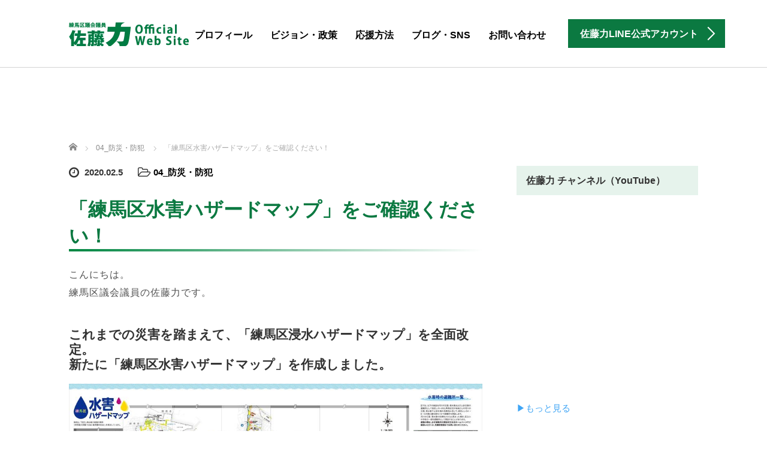

--- FILE ---
content_type: text/html; charset=UTF-8
request_url: https://satoriki.net/blog/2691/
body_size: 20045
content:
<!DOCTYPE html>
<html dir="ltr" lang="ja" prefix="og: https://ogp.me/ns#">
<head>
	<meta charset="UTF-8">
	<meta name="viewport" content="width=device-width, initial-scale=1.0">
	<meta http-equiv="X-UA-Compatible" content="IE=edge">

	
	<meta name="description" content="こんにちは。練馬区議会議員の佐藤力です。これまでの災害を踏まえて、「練馬区浸水ハザードマップ」を全面改定。新たに「練馬区水害ハザードマップ」を作成しました。・地図面（閲覧用）　※拡大縮小ができます。">
		<link rel="profile" href="http://gmpg.org/xfn/11">
	<link rel="pingback" href="https://satoriki.net/xmlrpc.php">

		
		<!-- All in One SEO 4.9.3 - aioseo.com -->
		<title>「練馬区水害ハザードマップ」をご確認ください！｜練馬区議会議員 佐藤力 公式webサイト</title>
	<meta name="robots" content="max-image-preview:large" />
	<meta name="author" content="satoriki"/>
	<meta name="google-site-verification" content="8aVMQ2iB_yEqz76zd5jkgymBMgfLX2FWFZBUCS417Xw" />
	<meta name="msvalidate.01" content="19006C1D8AA01796A4108D701154BCEB" />
	<link rel="canonical" href="https://satoriki.net/blog/2691/" />
	<meta name="generator" content="All in One SEO (AIOSEO) 4.9.3" />
		<meta property="og:locale" content="ja_JP" />
		<meta property="og:site_name" content="佐藤力 公式ホームページ｜元練馬区職員 / 自民党" />
		<meta property="og:type" content="article" />
		<meta property="og:title" content="「練馬区水害ハザードマップ」をご確認ください！｜練馬区議会議員 佐藤力 公式webサイト" />
		<meta property="og:url" content="https://satoriki.net/blog/2691/" />
		<meta property="fb:app_id" content="291137988194888" />
		<meta property="fb:admins" content="1964464996947163" />
		<meta property="og:image" content="https://satoriki.net/wp-content/uploads/2020/02/20200204.jpg" />
		<meta property="og:image:secure_url" content="https://satoriki.net/wp-content/uploads/2020/02/20200204.jpg" />
		<meta property="og:image:width" content="1000" />
		<meta property="og:image:height" content="703" />
		<meta property="article:tag" content="04_防災・防犯" />
		<meta property="article:published_time" content="2020-02-05T01:30:00+00:00" />
		<meta property="article:modified_time" content="2020-03-16T04:24:08+00:00" />
		<meta property="article:publisher" content="https://www.facebook.com/satoriki.nerima/" />
		<meta name="twitter:card" content="summary_large_image" />
		<meta name="twitter:site" content="@SatoRiki_Nerima" />
		<meta name="twitter:title" content="「練馬区水害ハザードマップ」をご確認ください！｜練馬区議会議員 佐藤力 公式webサイト" />
		<meta name="twitter:creator" content="@SatoRiki_Nerima" />
		<meta name="twitter:image" content="https://satoriki.net/wp-content/uploads/2020/02/20200204.jpg" />
		<script type="application/ld+json" class="aioseo-schema">
			{"@context":"https:\/\/schema.org","@graph":[{"@type":"Article","@id":"https:\/\/satoriki.net\/blog\/2691\/#article","name":"\u300c\u7df4\u99ac\u533a\u6c34\u5bb3\u30cf\u30b6\u30fc\u30c9\u30de\u30c3\u30d7\u300d\u3092\u3054\u78ba\u8a8d\u304f\u3060\u3055\u3044\uff01\uff5c\u7df4\u99ac\u533a\u8b70\u4f1a\u8b70\u54e1 \u4f50\u85e4\u529b \u516c\u5f0fweb\u30b5\u30a4\u30c8","headline":"\u300c\u7df4\u99ac\u533a\u6c34\u5bb3\u30cf\u30b6\u30fc\u30c9\u30de\u30c3\u30d7\u300d\u3092\u3054\u78ba\u8a8d\u304f\u3060\u3055\u3044\uff01","author":{"@id":"https:\/\/satoriki.net\/blog\/author\/satoriki\/#author"},"publisher":{"@id":"https:\/\/satoriki.net\/#organization"},"image":{"@type":"ImageObject","url":"https:\/\/satoriki.net\/wp-content\/uploads\/2020\/02\/20200204.jpg","width":1000,"height":703},"datePublished":"2020-02-05T10:30:00+09:00","dateModified":"2020-03-16T13:24:08+09:00","inLanguage":"ja","mainEntityOfPage":{"@id":"https:\/\/satoriki.net\/blog\/2691\/#webpage"},"isPartOf":{"@id":"https:\/\/satoriki.net\/blog\/2691\/#webpage"},"articleSection":"04_\u9632\u707d\u30fb\u9632\u72af"},{"@type":"BreadcrumbList","@id":"https:\/\/satoriki.net\/blog\/2691\/#breadcrumblist","itemListElement":[{"@type":"ListItem","@id":"https:\/\/satoriki.net#listItem","position":1,"name":"\u30db\u30fc\u30e0","item":"https:\/\/satoriki.net","nextItem":{"@type":"ListItem","@id":"https:\/\/satoriki.net\/blog\/category\/disasterprevention_crimeprevention\/#listItem","name":"04_\u9632\u707d\u30fb\u9632\u72af"}},{"@type":"ListItem","@id":"https:\/\/satoriki.net\/blog\/category\/disasterprevention_crimeprevention\/#listItem","position":2,"name":"04_\u9632\u707d\u30fb\u9632\u72af","item":"https:\/\/satoriki.net\/blog\/category\/disasterprevention_crimeprevention\/","nextItem":{"@type":"ListItem","@id":"https:\/\/satoriki.net\/blog\/2691\/#listItem","name":"\u300c\u7df4\u99ac\u533a\u6c34\u5bb3\u30cf\u30b6\u30fc\u30c9\u30de\u30c3\u30d7\u300d\u3092\u3054\u78ba\u8a8d\u304f\u3060\u3055\u3044\uff01"},"previousItem":{"@type":"ListItem","@id":"https:\/\/satoriki.net#listItem","name":"\u30db\u30fc\u30e0"}},{"@type":"ListItem","@id":"https:\/\/satoriki.net\/blog\/2691\/#listItem","position":3,"name":"\u300c\u7df4\u99ac\u533a\u6c34\u5bb3\u30cf\u30b6\u30fc\u30c9\u30de\u30c3\u30d7\u300d\u3092\u3054\u78ba\u8a8d\u304f\u3060\u3055\u3044\uff01","previousItem":{"@type":"ListItem","@id":"https:\/\/satoriki.net\/blog\/category\/disasterprevention_crimeprevention\/#listItem","name":"04_\u9632\u707d\u30fb\u9632\u72af"}}]},{"@type":"Organization","@id":"https:\/\/satoriki.net\/#organization","name":"\u7df4\u99ac\u533a\u8b70\u4f1a\u8b70\u54e1 \u4f50\u85e4\u529b \u516c\u5f0fweb\u30b5\u30a4\u30c8","url":"https:\/\/satoriki.net\/","logo":{"@type":"ImageObject","url":"https:\/\/satoriki.net\/wp-content\/uploads\/2021\/03\/\u30d7\u30ed\u30d5\u30a3\u30fc\u30eb\u5199\u771f_1000_\u7df4\u99ac\u306e\u529b.jpg","@id":"https:\/\/satoriki.net\/blog\/2691\/#organizationLogo","width":1000,"height":1000},"image":{"@id":"https:\/\/satoriki.net\/blog\/2691\/#organizationLogo"},"sameAs":["https:\/\/twitter.com\/SatoRiki_Nerima","https:\/\/www.instagram.com\/satoriki_nerima\/","https:\/\/www.youtube.com\/channel\/UCd1boL85se3Fn37Rx0kQekw"]},{"@type":"Person","@id":"https:\/\/satoriki.net\/blog\/author\/satoriki\/#author","url":"https:\/\/satoriki.net\/blog\/author\/satoriki\/","name":"satoriki","image":{"@type":"ImageObject","@id":"https:\/\/satoriki.net\/blog\/2691\/#authorImage","url":"https:\/\/secure.gravatar.com\/avatar\/607a450f3e27d54ef1057f557817291c?s=96&d=mm&r=g","width":96,"height":96,"caption":"satoriki"}},{"@type":"WebPage","@id":"https:\/\/satoriki.net\/blog\/2691\/#webpage","url":"https:\/\/satoriki.net\/blog\/2691\/","name":"\u300c\u7df4\u99ac\u533a\u6c34\u5bb3\u30cf\u30b6\u30fc\u30c9\u30de\u30c3\u30d7\u300d\u3092\u3054\u78ba\u8a8d\u304f\u3060\u3055\u3044\uff01\uff5c\u7df4\u99ac\u533a\u8b70\u4f1a\u8b70\u54e1 \u4f50\u85e4\u529b \u516c\u5f0fweb\u30b5\u30a4\u30c8","inLanguage":"ja","isPartOf":{"@id":"https:\/\/satoriki.net\/#website"},"breadcrumb":{"@id":"https:\/\/satoriki.net\/blog\/2691\/#breadcrumblist"},"author":{"@id":"https:\/\/satoriki.net\/blog\/author\/satoriki\/#author"},"creator":{"@id":"https:\/\/satoriki.net\/blog\/author\/satoriki\/#author"},"image":{"@type":"ImageObject","url":"https:\/\/satoriki.net\/wp-content\/uploads\/2020\/02\/20200204.jpg","@id":"https:\/\/satoriki.net\/blog\/2691\/#mainImage","width":1000,"height":703},"primaryImageOfPage":{"@id":"https:\/\/satoriki.net\/blog\/2691\/#mainImage"},"datePublished":"2020-02-05T10:30:00+09:00","dateModified":"2020-03-16T13:24:08+09:00"},{"@type":"WebSite","@id":"https:\/\/satoriki.net\/#website","url":"https:\/\/satoriki.net\/","name":"\u7df4\u99ac\u533a\u8b70\u4f1a\u8b70\u54e1 \u4f50\u85e4\u529b \u516c\u5f0fweb\u30b5\u30a4\u30c8","inLanguage":"ja","publisher":{"@id":"https:\/\/satoriki.net\/#organization"}}]}
		</script>
		<!-- All in One SEO -->

<link rel='dns-prefetch' href='//ajax.googleapis.com' />
<link rel='dns-prefetch' href='//www.googletagmanager.com' />
<link rel="alternate" type="application/rss+xml" title="練馬区議会議員 佐藤力 公式webサイト &raquo; フィード" href="https://satoriki.net/feed/" />
<link rel="alternate" type="application/rss+xml" title="練馬区議会議員 佐藤力 公式webサイト &raquo; コメントフィード" href="https://satoriki.net/comments/feed/" />
<script type="text/javascript" id="wpp-js" src="https://satoriki.net/wp-content/plugins/wordpress-popular-posts/assets/js/wpp.min.js?ver=7.3.6" data-sampling="0" data-sampling-rate="100" data-api-url="https://satoriki.net/wp-json/wordpress-popular-posts" data-post-id="2691" data-token="fd72efc407" data-lang="0" data-debug="0"></script>
<link rel="alternate" type="application/rss+xml" title="練馬区議会議員 佐藤力 公式webサイト &raquo; 「練馬区水害ハザードマップ」をご確認ください！ のコメントのフィード" href="https://satoriki.net/blog/2691/feed/" />
		<!-- This site uses the Google Analytics by MonsterInsights plugin v9.11.1 - Using Analytics tracking - https://www.monsterinsights.com/ -->
		<!-- Note: MonsterInsights is not currently configured on this site. The site owner needs to authenticate with Google Analytics in the MonsterInsights settings panel. -->
					<!-- No tracking code set -->
				<!-- / Google Analytics by MonsterInsights -->
		<script type="text/javascript">
/* <![CDATA[ */
window._wpemojiSettings = {"baseUrl":"https:\/\/s.w.org\/images\/core\/emoji\/15.0.3\/72x72\/","ext":".png","svgUrl":"https:\/\/s.w.org\/images\/core\/emoji\/15.0.3\/svg\/","svgExt":".svg","source":{"concatemoji":"https:\/\/satoriki.net\/wp-includes\/js\/wp-emoji-release.min.js?ver=6.5.7"}};
/*! This file is auto-generated */
!function(i,n){var o,s,e;function c(e){try{var t={supportTests:e,timestamp:(new Date).valueOf()};sessionStorage.setItem(o,JSON.stringify(t))}catch(e){}}function p(e,t,n){e.clearRect(0,0,e.canvas.width,e.canvas.height),e.fillText(t,0,0);var t=new Uint32Array(e.getImageData(0,0,e.canvas.width,e.canvas.height).data),r=(e.clearRect(0,0,e.canvas.width,e.canvas.height),e.fillText(n,0,0),new Uint32Array(e.getImageData(0,0,e.canvas.width,e.canvas.height).data));return t.every(function(e,t){return e===r[t]})}function u(e,t,n){switch(t){case"flag":return n(e,"\ud83c\udff3\ufe0f\u200d\u26a7\ufe0f","\ud83c\udff3\ufe0f\u200b\u26a7\ufe0f")?!1:!n(e,"\ud83c\uddfa\ud83c\uddf3","\ud83c\uddfa\u200b\ud83c\uddf3")&&!n(e,"\ud83c\udff4\udb40\udc67\udb40\udc62\udb40\udc65\udb40\udc6e\udb40\udc67\udb40\udc7f","\ud83c\udff4\u200b\udb40\udc67\u200b\udb40\udc62\u200b\udb40\udc65\u200b\udb40\udc6e\u200b\udb40\udc67\u200b\udb40\udc7f");case"emoji":return!n(e,"\ud83d\udc26\u200d\u2b1b","\ud83d\udc26\u200b\u2b1b")}return!1}function f(e,t,n){var r="undefined"!=typeof WorkerGlobalScope&&self instanceof WorkerGlobalScope?new OffscreenCanvas(300,150):i.createElement("canvas"),a=r.getContext("2d",{willReadFrequently:!0}),o=(a.textBaseline="top",a.font="600 32px Arial",{});return e.forEach(function(e){o[e]=t(a,e,n)}),o}function t(e){var t=i.createElement("script");t.src=e,t.defer=!0,i.head.appendChild(t)}"undefined"!=typeof Promise&&(o="wpEmojiSettingsSupports",s=["flag","emoji"],n.supports={everything:!0,everythingExceptFlag:!0},e=new Promise(function(e){i.addEventListener("DOMContentLoaded",e,{once:!0})}),new Promise(function(t){var n=function(){try{var e=JSON.parse(sessionStorage.getItem(o));if("object"==typeof e&&"number"==typeof e.timestamp&&(new Date).valueOf()<e.timestamp+604800&&"object"==typeof e.supportTests)return e.supportTests}catch(e){}return null}();if(!n){if("undefined"!=typeof Worker&&"undefined"!=typeof OffscreenCanvas&&"undefined"!=typeof URL&&URL.createObjectURL&&"undefined"!=typeof Blob)try{var e="postMessage("+f.toString()+"("+[JSON.stringify(s),u.toString(),p.toString()].join(",")+"));",r=new Blob([e],{type:"text/javascript"}),a=new Worker(URL.createObjectURL(r),{name:"wpTestEmojiSupports"});return void(a.onmessage=function(e){c(n=e.data),a.terminate(),t(n)})}catch(e){}c(n=f(s,u,p))}t(n)}).then(function(e){for(var t in e)n.supports[t]=e[t],n.supports.everything=n.supports.everything&&n.supports[t],"flag"!==t&&(n.supports.everythingExceptFlag=n.supports.everythingExceptFlag&&n.supports[t]);n.supports.everythingExceptFlag=n.supports.everythingExceptFlag&&!n.supports.flag,n.DOMReady=!1,n.readyCallback=function(){n.DOMReady=!0}}).then(function(){return e}).then(function(){var e;n.supports.everything||(n.readyCallback(),(e=n.source||{}).concatemoji?t(e.concatemoji):e.wpemoji&&e.twemoji&&(t(e.twemoji),t(e.wpemoji)))}))}((window,document),window._wpemojiSettings);
/* ]]> */
</script>
<style id='wp-emoji-styles-inline-css' type='text/css'>

	img.wp-smiley, img.emoji {
		display: inline !important;
		border: none !important;
		box-shadow: none !important;
		height: 1em !important;
		width: 1em !important;
		margin: 0 0.07em !important;
		vertical-align: -0.1em !important;
		background: none !important;
		padding: 0 !important;
	}
</style>
<link rel='stylesheet' id='wp-block-library-css' href='https://satoriki.net/wp-includes/css/dist/block-library/style.min.css?ver=6.5.7' type='text/css' media='all' />
<link rel='stylesheet' id='aioseo/css/src/vue/standalone/blocks/table-of-contents/global.scss-css' href='https://satoriki.net/wp-content/plugins/all-in-one-seo-pack/dist/Lite/assets/css/table-of-contents/global.e90f6d47.css?ver=4.9.3' type='text/css' media='all' />
<style id='classic-theme-styles-inline-css' type='text/css'>
/*! This file is auto-generated */
.wp-block-button__link{color:#fff;background-color:#32373c;border-radius:9999px;box-shadow:none;text-decoration:none;padding:calc(.667em + 2px) calc(1.333em + 2px);font-size:1.125em}.wp-block-file__button{background:#32373c;color:#fff;text-decoration:none}
</style>
<style id='global-styles-inline-css' type='text/css'>
body{--wp--preset--color--black: #000000;--wp--preset--color--cyan-bluish-gray: #abb8c3;--wp--preset--color--white: #ffffff;--wp--preset--color--pale-pink: #f78da7;--wp--preset--color--vivid-red: #cf2e2e;--wp--preset--color--luminous-vivid-orange: #ff6900;--wp--preset--color--luminous-vivid-amber: #fcb900;--wp--preset--color--light-green-cyan: #7bdcb5;--wp--preset--color--vivid-green-cyan: #00d084;--wp--preset--color--pale-cyan-blue: #8ed1fc;--wp--preset--color--vivid-cyan-blue: #0693e3;--wp--preset--color--vivid-purple: #9b51e0;--wp--preset--gradient--vivid-cyan-blue-to-vivid-purple: linear-gradient(135deg,rgba(6,147,227,1) 0%,rgb(155,81,224) 100%);--wp--preset--gradient--light-green-cyan-to-vivid-green-cyan: linear-gradient(135deg,rgb(122,220,180) 0%,rgb(0,208,130) 100%);--wp--preset--gradient--luminous-vivid-amber-to-luminous-vivid-orange: linear-gradient(135deg,rgba(252,185,0,1) 0%,rgba(255,105,0,1) 100%);--wp--preset--gradient--luminous-vivid-orange-to-vivid-red: linear-gradient(135deg,rgba(255,105,0,1) 0%,rgb(207,46,46) 100%);--wp--preset--gradient--very-light-gray-to-cyan-bluish-gray: linear-gradient(135deg,rgb(238,238,238) 0%,rgb(169,184,195) 100%);--wp--preset--gradient--cool-to-warm-spectrum: linear-gradient(135deg,rgb(74,234,220) 0%,rgb(151,120,209) 20%,rgb(207,42,186) 40%,rgb(238,44,130) 60%,rgb(251,105,98) 80%,rgb(254,248,76) 100%);--wp--preset--gradient--blush-light-purple: linear-gradient(135deg,rgb(255,206,236) 0%,rgb(152,150,240) 100%);--wp--preset--gradient--blush-bordeaux: linear-gradient(135deg,rgb(254,205,165) 0%,rgb(254,45,45) 50%,rgb(107,0,62) 100%);--wp--preset--gradient--luminous-dusk: linear-gradient(135deg,rgb(255,203,112) 0%,rgb(199,81,192) 50%,rgb(65,88,208) 100%);--wp--preset--gradient--pale-ocean: linear-gradient(135deg,rgb(255,245,203) 0%,rgb(182,227,212) 50%,rgb(51,167,181) 100%);--wp--preset--gradient--electric-grass: linear-gradient(135deg,rgb(202,248,128) 0%,rgb(113,206,126) 100%);--wp--preset--gradient--midnight: linear-gradient(135deg,rgb(2,3,129) 0%,rgb(40,116,252) 100%);--wp--preset--font-size--small: 13px;--wp--preset--font-size--medium: 20px;--wp--preset--font-size--large: 36px;--wp--preset--font-size--x-large: 42px;--wp--preset--spacing--20: 0.44rem;--wp--preset--spacing--30: 0.67rem;--wp--preset--spacing--40: 1rem;--wp--preset--spacing--50: 1.5rem;--wp--preset--spacing--60: 2.25rem;--wp--preset--spacing--70: 3.38rem;--wp--preset--spacing--80: 5.06rem;--wp--preset--shadow--natural: 6px 6px 9px rgba(0, 0, 0, 0.2);--wp--preset--shadow--deep: 12px 12px 50px rgba(0, 0, 0, 0.4);--wp--preset--shadow--sharp: 6px 6px 0px rgba(0, 0, 0, 0.2);--wp--preset--shadow--outlined: 6px 6px 0px -3px rgba(255, 255, 255, 1), 6px 6px rgba(0, 0, 0, 1);--wp--preset--shadow--crisp: 6px 6px 0px rgba(0, 0, 0, 1);}:where(.is-layout-flex){gap: 0.5em;}:where(.is-layout-grid){gap: 0.5em;}body .is-layout-flex{display: flex;}body .is-layout-flex{flex-wrap: wrap;align-items: center;}body .is-layout-flex > *{margin: 0;}body .is-layout-grid{display: grid;}body .is-layout-grid > *{margin: 0;}:where(.wp-block-columns.is-layout-flex){gap: 2em;}:where(.wp-block-columns.is-layout-grid){gap: 2em;}:where(.wp-block-post-template.is-layout-flex){gap: 1.25em;}:where(.wp-block-post-template.is-layout-grid){gap: 1.25em;}.has-black-color{color: var(--wp--preset--color--black) !important;}.has-cyan-bluish-gray-color{color: var(--wp--preset--color--cyan-bluish-gray) !important;}.has-white-color{color: var(--wp--preset--color--white) !important;}.has-pale-pink-color{color: var(--wp--preset--color--pale-pink) !important;}.has-vivid-red-color{color: var(--wp--preset--color--vivid-red) !important;}.has-luminous-vivid-orange-color{color: var(--wp--preset--color--luminous-vivid-orange) !important;}.has-luminous-vivid-amber-color{color: var(--wp--preset--color--luminous-vivid-amber) !important;}.has-light-green-cyan-color{color: var(--wp--preset--color--light-green-cyan) !important;}.has-vivid-green-cyan-color{color: var(--wp--preset--color--vivid-green-cyan) !important;}.has-pale-cyan-blue-color{color: var(--wp--preset--color--pale-cyan-blue) !important;}.has-vivid-cyan-blue-color{color: var(--wp--preset--color--vivid-cyan-blue) !important;}.has-vivid-purple-color{color: var(--wp--preset--color--vivid-purple) !important;}.has-black-background-color{background-color: var(--wp--preset--color--black) !important;}.has-cyan-bluish-gray-background-color{background-color: var(--wp--preset--color--cyan-bluish-gray) !important;}.has-white-background-color{background-color: var(--wp--preset--color--white) !important;}.has-pale-pink-background-color{background-color: var(--wp--preset--color--pale-pink) !important;}.has-vivid-red-background-color{background-color: var(--wp--preset--color--vivid-red) !important;}.has-luminous-vivid-orange-background-color{background-color: var(--wp--preset--color--luminous-vivid-orange) !important;}.has-luminous-vivid-amber-background-color{background-color: var(--wp--preset--color--luminous-vivid-amber) !important;}.has-light-green-cyan-background-color{background-color: var(--wp--preset--color--light-green-cyan) !important;}.has-vivid-green-cyan-background-color{background-color: var(--wp--preset--color--vivid-green-cyan) !important;}.has-pale-cyan-blue-background-color{background-color: var(--wp--preset--color--pale-cyan-blue) !important;}.has-vivid-cyan-blue-background-color{background-color: var(--wp--preset--color--vivid-cyan-blue) !important;}.has-vivid-purple-background-color{background-color: var(--wp--preset--color--vivid-purple) !important;}.has-black-border-color{border-color: var(--wp--preset--color--black) !important;}.has-cyan-bluish-gray-border-color{border-color: var(--wp--preset--color--cyan-bluish-gray) !important;}.has-white-border-color{border-color: var(--wp--preset--color--white) !important;}.has-pale-pink-border-color{border-color: var(--wp--preset--color--pale-pink) !important;}.has-vivid-red-border-color{border-color: var(--wp--preset--color--vivid-red) !important;}.has-luminous-vivid-orange-border-color{border-color: var(--wp--preset--color--luminous-vivid-orange) !important;}.has-luminous-vivid-amber-border-color{border-color: var(--wp--preset--color--luminous-vivid-amber) !important;}.has-light-green-cyan-border-color{border-color: var(--wp--preset--color--light-green-cyan) !important;}.has-vivid-green-cyan-border-color{border-color: var(--wp--preset--color--vivid-green-cyan) !important;}.has-pale-cyan-blue-border-color{border-color: var(--wp--preset--color--pale-cyan-blue) !important;}.has-vivid-cyan-blue-border-color{border-color: var(--wp--preset--color--vivid-cyan-blue) !important;}.has-vivid-purple-border-color{border-color: var(--wp--preset--color--vivid-purple) !important;}.has-vivid-cyan-blue-to-vivid-purple-gradient-background{background: var(--wp--preset--gradient--vivid-cyan-blue-to-vivid-purple) !important;}.has-light-green-cyan-to-vivid-green-cyan-gradient-background{background: var(--wp--preset--gradient--light-green-cyan-to-vivid-green-cyan) !important;}.has-luminous-vivid-amber-to-luminous-vivid-orange-gradient-background{background: var(--wp--preset--gradient--luminous-vivid-amber-to-luminous-vivid-orange) !important;}.has-luminous-vivid-orange-to-vivid-red-gradient-background{background: var(--wp--preset--gradient--luminous-vivid-orange-to-vivid-red) !important;}.has-very-light-gray-to-cyan-bluish-gray-gradient-background{background: var(--wp--preset--gradient--very-light-gray-to-cyan-bluish-gray) !important;}.has-cool-to-warm-spectrum-gradient-background{background: var(--wp--preset--gradient--cool-to-warm-spectrum) !important;}.has-blush-light-purple-gradient-background{background: var(--wp--preset--gradient--blush-light-purple) !important;}.has-blush-bordeaux-gradient-background{background: var(--wp--preset--gradient--blush-bordeaux) !important;}.has-luminous-dusk-gradient-background{background: var(--wp--preset--gradient--luminous-dusk) !important;}.has-pale-ocean-gradient-background{background: var(--wp--preset--gradient--pale-ocean) !important;}.has-electric-grass-gradient-background{background: var(--wp--preset--gradient--electric-grass) !important;}.has-midnight-gradient-background{background: var(--wp--preset--gradient--midnight) !important;}.has-small-font-size{font-size: var(--wp--preset--font-size--small) !important;}.has-medium-font-size{font-size: var(--wp--preset--font-size--medium) !important;}.has-large-font-size{font-size: var(--wp--preset--font-size--large) !important;}.has-x-large-font-size{font-size: var(--wp--preset--font-size--x-large) !important;}
.wp-block-navigation a:where(:not(.wp-element-button)){color: inherit;}
:where(.wp-block-post-template.is-layout-flex){gap: 1.25em;}:where(.wp-block-post-template.is-layout-grid){gap: 1.25em;}
:where(.wp-block-columns.is-layout-flex){gap: 2em;}:where(.wp-block-columns.is-layout-grid){gap: 2em;}
.wp-block-pullquote{font-size: 1.5em;line-height: 1.6;}
</style>
<link rel='stylesheet' id='contact-form-7-css' href='https://satoriki.net/wp-content/plugins/contact-form-7/includes/css/styles.css?ver=5.9.8' type='text/css' media='all' />
<link rel='stylesheet' id='tcd-contact-form-css' href='https://satoriki.net/wp-content/plugins/tcd-workflow/tcd-contact-admin.css?ver=6.5.7' type='text/css' media='all' />
<link rel='stylesheet' id='wordpress-popular-posts-css-css' href='https://satoriki.net/wp-content/plugins/wordpress-popular-posts/assets/css/wpp.css?ver=7.3.6' type='text/css' media='all' />
<link rel='stylesheet' id='parent-style-css' href='https://satoriki.net/wp-content/themes/agent_tcd033/style.css?ver=6.5.7' type='text/css' media='all' />
<link rel='stylesheet' id='child-style-css' href='https://satoriki.net/wp-content/themes/agent-child_202406/style.css?ver=6.5.7' type='text/css' media='all' />
<link rel='stylesheet' id='_tk-bootstrap-wp-css' href='https://satoriki.net/wp-content/themes/agent_tcd033/includes/css/bootstrap-wp.css?ver=6.5.7' type='text/css' media='all' />
<link rel='stylesheet' id='_tk-bootstrap-css' href='https://satoriki.net/wp-content/themes/agent_tcd033/includes/resources/bootstrap/css/bootstrap.min.css?ver=6.5.7' type='text/css' media='all' />
<link rel='stylesheet' id='_tk-font-awesome-css' href='https://satoriki.net/wp-content/themes/agent_tcd033/includes/css/font-awesome.min.css?ver=4.1.0' type='text/css' media='all' />
<link rel='stylesheet' id='sns-button-css' href='https://satoriki.net/wp-content/themes/agent_tcd033/sns-botton.css?ver=3.4' type='text/css' media='all' />
<script type="text/javascript" src="https://ajax.googleapis.com/ajax/libs/jquery/1.11.3/jquery.min.js?ver=6.5.7" id="jquery-js"></script>
<script type="text/javascript" src="https://satoriki.net/wp-content/plugins/tcd-workflow/angular.js?ver=6.5.7" id="angular-js"></script>
<script type="text/javascript" src="https://satoriki.net/wp-content/themes/agent_tcd033/includes/resources/bootstrap/js/bootstrap.js?ver=6.5.7" id="_tk-bootstrapjs-js"></script>
<script type="text/javascript" src="https://satoriki.net/wp-content/themes/agent_tcd033/includes/js/bootstrap-wp.js?ver=6.5.7" id="_tk-bootstrapwp-js"></script>

<!-- Site Kit によって追加された Google タグ（gtag.js）スニペット -->
<!-- Google アナリティクス スニペット (Site Kit が追加) -->
<script type="text/javascript" src="https://www.googletagmanager.com/gtag/js?id=G-XEW6FGYF9X" id="google_gtagjs-js" async></script>
<script type="text/javascript" id="google_gtagjs-js-after">
/* <![CDATA[ */
window.dataLayer = window.dataLayer || [];function gtag(){dataLayer.push(arguments);}
gtag("set","linker",{"domains":["satoriki.net"]});
gtag("js", new Date());
gtag("set", "developer_id.dZTNiMT", true);
gtag("config", "G-XEW6FGYF9X");
/* ]]> */
</script>
<link rel="https://api.w.org/" href="https://satoriki.net/wp-json/" /><link rel="alternate" type="application/json" href="https://satoriki.net/wp-json/wp/v2/posts/2691" /><link rel='shortlink' href='https://satoriki.net/?p=2691' />
<link rel="alternate" type="application/json+oembed" href="https://satoriki.net/wp-json/oembed/1.0/embed?url=https%3A%2F%2Fsatoriki.net%2Fblog%2F2691%2F" />
<link rel="alternate" type="text/xml+oembed" href="https://satoriki.net/wp-json/oembed/1.0/embed?url=https%3A%2F%2Fsatoriki.net%2Fblog%2F2691%2F&#038;format=xml" />
<meta name="generator" content="Site Kit by Google 1.170.0" />
<meta name="thumbnail" content="https://satoriki.net/wp-content/uploads/2020/02/20200204.jpg">
<meta name="theme-color" content="#007c42">
            <style id="wpp-loading-animation-styles">@-webkit-keyframes bgslide{from{background-position-x:0}to{background-position-x:-200%}}@keyframes bgslide{from{background-position-x:0}to{background-position-x:-200%}}.wpp-widget-block-placeholder,.wpp-shortcode-placeholder{margin:0 auto;width:60px;height:3px;background:#dd3737;background:linear-gradient(90deg,#dd3737 0%,#571313 10%,#dd3737 100%);background-size:200% auto;border-radius:3px;-webkit-animation:bgslide 1s infinite linear;animation:bgslide 1s infinite linear}</style>
            <style type="text/css"></style>
<!-- Google タグ マネージャー スニペット (Site Kit が追加) -->
<script type="text/javascript">
/* <![CDATA[ */

			( function( w, d, s, l, i ) {
				w[l] = w[l] || [];
				w[l].push( {'gtm.start': new Date().getTime(), event: 'gtm.js'} );
				var f = d.getElementsByTagName( s )[0],
					j = d.createElement( s ), dl = l != 'dataLayer' ? '&l=' + l : '';
				j.async = true;
				j.src = 'https://www.googletagmanager.com/gtm.js?id=' + i + dl;
				f.parentNode.insertBefore( j, f );
			} )( window, document, 'script', 'dataLayer', 'GTM-MM992LQ' );
			
/* ]]> */
</script>

<!-- (ここまで) Google タグ マネージャー スニペット (Site Kit が追加) -->
<link rel="icon" href="https://satoriki.net/wp-content/uploads/2018/10/cropped-FAVICON-2-32x32.png" sizes="32x32" />
<link rel="icon" href="https://satoriki.net/wp-content/uploads/2018/10/cropped-FAVICON-2-192x192.png" sizes="192x192" />
<link rel="apple-touch-icon" href="https://satoriki.net/wp-content/uploads/2018/10/cropped-FAVICON-2-180x180.png" />
<meta name="msapplication-TileImage" content="https://satoriki.net/wp-content/uploads/2018/10/cropped-FAVICON-2-270x270.png" />
	<link rel="stylesheet" href="https://satoriki.net/wp-content/themes/agent_tcd033/style.css?ver=3.4" type="text/css" />

	
<!--「bloginfo('stylesheet_directory');」を
「echo get_template_directory_uri();」に差し替え
-->
	<script type="text/javascript" src="https://satoriki.net/wp-content/themes/agent_tcd033/parallax.js"></script>
	<link rel="stylesheet" href="https://maxcdn.bootstrapcdn.com/font-awesome/4.4.0/css/font-awesome.min.css">
	<link rel="stylesheet" href="https://satoriki.net/wp-content/themes/agent_tcd033/agent.css" type="text/css" />

		<script type="text/javascript" src="https://satoriki.net/wp-content/themes/agent_tcd033/js/jscript.js"></script>
	<script src="https://satoriki.net/wp-content/themes/agent_tcd033/js/comment.js?ver=?ver=3.41"></script>
	<link rel="stylesheet" href="https://satoriki.net/wp-content/themes/agent_tcd033/comment-style.css" type="text/css" />
<!--差し替えここまで-->

	<link rel="stylesheet" media="screen and (max-width:770px)" href="https://satoriki.net/wp-content/themes/agent_tcd033/footer-bar/footer-bar.css?ver=?ver=3.41">

	
	<style type="text/css">
		#agent-header-outer{border-bottom:1px solid lightgrey}	</style>

	<style type="text/css">
		#logo_image { top:0px; left:0px; }
		body { font-size:15px; }
	.menu-item a:hover {color: #0B7941 !important;}
	.title a:hover, .entry-meta a:hover, .post_category a:hover, .widget a:hover, .categories-wrap a:hover {color: #0B7941!important;}
	.dropdown-menu {
	  background-color:#0B7941;
	}
	.dropdown-menu .menu-item:hover *{
	  background:#40A470!important;
	}
	.link-button-azure_top, .link-button-azure_btm{
	  background-color:#0B7941!important;
	}
	.next-button:after { border-left-color:0B7941!important; border-bottom-color:0B7941!important; }
	.next-button:hover, .next-button:hover:after {border-color:40A470!important;}
	.link-button-azure_top:hover, .link-button-azure_btm:hover {
	  background:#40A470!important;
	}
	.read-more:hover, .archives_btn:hover, .prev_link a:hover, .next_link a:hover, #submit_comment:hover, .form_table .btn-primary, .form_table td.form_title  { background:#0B7941!important; }

	.entry-content a, .custom-html-widget a{ color: #3FA5F5; }
	.entry-content a:hover, .custom-html-widget a:hover{ color: #2C73AB !important; text-decoration: none !important; }

  @media only screen and (min-width: 767px) {
    .navbar-nav > .current-menu-item > a{color: #0B7941 !important;}
  }
  
  @media only screen and (max-width: 767px) {
    .current-menu-item *{color: #0B7941 !important;}
    .menu-item.active a {
      color:black;
    }
  }

			p { word-wrap:break-word; }
	
	.circleimages img { 
-webkit-transform: scale(1); -moz-transform:scale(1); -ms-transform: scale(1); -o-transform: scale(1);  transform:scale(1);
}
/*記事ページ サイド*/
h3.widget-title {
background: #e6f3ec;/*背景色*/
}

h3.related-posts-title {
background: #e6f3ec;/*背景色*/
}

/* ランキング */
ul.wpp-list li {
 border-bottom: 1px solid #ddd;/* 投稿下に下線 */
 position:relative;/* 位置の指定 */
}
ul.wpp-list li:nth-child(1){
padding:0 5px 10px 0!important;/* リスト1段目の余白 */
}
ul.wpp-list li:nth-child(n+2):nth-child(-n+5){
padding:0 5px 10px 0!important;/* リスト2段目〜5段目の余白 */
}
.widget ul {
padding: 0;/* 個別記事ごとのliタグ */
}

#sidebar .card-thumb img{
 width: 90px;
 height: 90px;
 object-fit: cover;
}
#sidebar .widget-entry-cards figure {
 width: 90px;
}
#sidebar .widget-entry-card-content {
 margin-left: 100px;
}


/* 新着記事 */
ol.styled_post_list2 li {
 border-bottom: 1px solid #ddd;/* 投稿下に下線 */
 position:relative;/* 位置の指定 */
}
ol.styled_post_list2 li:nth-child(1){
padding:2px 5px 10px 5px!important;/* リスト1段目の余白 */
}
ol.styled_post_list2 li:nth-child(n+2):nth-child(-n+5){
padding:2px 5px 10px 5px!important;/* リスト2段目〜5段目の余白 */
}
.widget ol {
padding: 0;/* 個別記事ごとのliタグ */
}

/*検索ボックス*/
#search_input {
	background: #e6f3ec;/*背景色*/
	border: 1px solid #999;
}

/*ブログ一覧ページ*/
article.blog-item {
background: #f5f5f5;/*背景色*/
}

/*記事ページ*/
h2.page-title {
	color:#0B7941;
	position: relative;
	padding: 0.3em 0;
}
h2.page-title:after {
content: "";
display: block;
height: 4px;
background: -moz-linear-gradient(to right, rgb(0, 134, 65), transparent);
background: -webkit-linear-gradient(to right, rgb(0, 134, 65), transparent);
background: linear-gradient(to right, rgb(0, 134, 65), transparent);
}

div.entry-content p {
	font-family:"Lucida Grande", "segoe UI", "ヒラギノ丸ゴ ProN W4", "Hiragino Maru Gothic ProN", Meiryo, Arial, sans-serif;
	font-size:16px;
}

/*トップページ*/
div.row {
	font-family:"Lucida Grande", "segoe UI", "ヒラギノ丸ゴ ProN W4", "Hiragino Maru Gothic ProN", Meiryo, Arial, sans-serif;
}

/*トップページ_記事一覧*/
.post-meta{
	background: #e6f3ec;/*背景色*/
}

/*トップページ_もっと見る*/
a.read-more, a.archives_btn{
  display:inline-block;
  background:#0B7941;
}
a.read-more:hover, a.archives_btn:hover { background:#40a470; }

/*トップページ_行間*/
p.top2 {
  line-height: 1.5;
  margin: -20px 0 10px 0;
  }

/*Google Search Console*/
<meta name="google-site-verification" content="8aVMQ2iB_yEqz76zd5jkgymBMgfLX2FWFZBUCS417Xw" />

/*****************************************
 WordPress Popular Postsのサムネイルの左上部分に順位を表示
******************************************/

ul.wpp-list {
	list-style-type: none;
}

.wpp-list li {
	clear: both;
	position: relative;
	overflow: hidden;
	margin-bottom: 15px;
	font-weight: bold;
}

ul.wpp-list li::before {
	position: absolute;
	top: 0;
	left: 0;
	background-color: rgba(23,185,135,0.8); /* 4位以下の背景色 */
	text-align: center;
	width: 1.5em;
	height: 1.5em;
	color: #fff;
	line-height: 1.5em;
	font-size: 14px;
	z-index: 1;
	box-shadow: 2px 2px 2px 1px rgba(0,0,0,0.3);
}

.wpp-thumbnail {
	display: inline;
	float: left;
	margin: 0 10px 0 0;
}

.wpp-list a { color: #000000; }

/*****************************************
 WordPress Popular Postsの1、2、3位の背景色を金銀銅の色にする
******************************************/

.wpp-list li:nth-child(1)::before {
	background-color: rgba(230,180,34,0.8);
}

.wpp-list li:nth-child(2)::before {
	background-color: rgba(192,192,192,0.8);
}

.wpp-list li:nth-child(3)::before {
	background-color: rgba(196,112,34,0.8);
}
	
	

					.page-title{ font-size: 32px;}
			
	</style>
</head>

<body class="post-template-default single single-post postid-2691 single-format-standard">
	
	<div id="verytop"></div>
	<div id="agent-header-outer">
			<div class="container hidden-xs hidden-sm hidden-md">
				<div class="row">
					<div class="logo-wrap col-xs-20">
					  <!-- logo -->
					  <div id='logo_image'>
<h1 id="logo"><a href="https://satoriki.net/" title="練馬区議会議員 佐藤力 公式webサイト" data-label="練馬区議会議員 佐藤力 公式webサイト"><img class="h_logo" src="https://satoriki.net/wp-content/uploads/tcd-w/logo.png?1769168486" alt="練馬区議会議員 佐藤力 公式webサイト" title="練馬区議会議員 佐藤力 公式webサイト" /></a></h1>
</div>
				</div>
					<div class="col-xs-100 col-md-100 col-lg-80 agent-header-menu romaji">
	          <div class="navbar navbar-default">
	            <div class="navbar-header">
	              <button type="button" class="navbar-toggle" data-toggle="collapse" data-target=".nav_toggle">
	                <span class="sr-only">Toggle navigation </span>
	                <span class="icon-bar"></span>
	                <span class="icon-bar"></span>
	                <span class="icon-bar"></span>
	              </button>
								<div class="collapse navbar-collapse nav_toggle"><ul id="main-menu" class="nav navbar-nav"><li id="menu-item-7514" class="menu-item menu-item-type-post_type menu-item-object-page menu-item-7514"><a href="https://satoriki.net/profile/">プロフィール</a></li>
<li id="menu-item-7553" class="menu-item menu-item-type-post_type menu-item-object-page menu-item-has-children dropdown menu-item-7553"><a href="https://satoriki.net/policy_02/" class="dropdown-toggle" data-toggle="dropdown">ビジョン・政策</a>
<ul class="dropdown-menu depth_0">
	<li id="menu-item-7554" class="menu-item menu-item-type-post_type menu-item-object-page menu-item-7554"><a href="https://satoriki.net/policy_02/">第Ⅱ期：2023～2027年</a></li>
	<li id="menu-item-31" class="menu-item menu-item-type-post_type menu-item-object-page menu-item-31"><a href="https://satoriki.net/policy_01/">第Ⅰ期：2019～2023年（達成状況）</a></li>
</ul>
</li>
<li id="menu-item-4571" class="menu-item menu-item-type-post_type menu-item-object-page menu-item-has-children dropdown menu-item-4571"><a href="https://satoriki.net/support/" class="dropdown-toggle" data-toggle="dropdown">応援方法</a>
<ul class="dropdown-menu depth_0">
	<li id="menu-item-1405" class="menu-item menu-item-type-post_type menu-item-object-page menu-item-1405"><a href="https://satoriki.net/supporters_club/">練馬の力サポーターズクラブ</a></li>
	<li id="menu-item-4568" class="menu-item menu-item-type-post_type menu-item-object-page menu-item-4568"><a href="https://satoriki.net/contribution/">寄付のお願い</a></li>
	<li id="menu-item-1411" class="menu-item menu-item-type-post_type menu-item-object-page menu-item-1411"><a href="https://satoriki.net/joining/">【自民党】党員登録のお願い</a></li>
	<li id="menu-item-1334" class="menu-item menu-item-type-post_type menu-item-object-page menu-item-1334"><a href="https://satoriki.net/supporter/">応援メッセージ</a></li>
</ul>
</li>
<li id="menu-item-5715" class="menu-item menu-item-type-post_type menu-item-object-page menu-item-has-children dropdown menu-item-5715"><a href="https://satoriki.net/activity-report/" class="dropdown-toggle" data-toggle="dropdown">ブログ・SNS</a>
<ul class="dropdown-menu depth_0">
	<li id="menu-item-5716" class="menu-item menu-item-type-custom menu-item-object-custom menu-item-5716"><a href="https://www.youtube.com/channel/UCd1boL85se3Fn37Rx0kQekw">佐藤力チャンネル（YouTube）</a></li>
	<li id="menu-item-6527" class="menu-item menu-item-type-post_type menu-item-object-page menu-item-6527"><a href="https://satoriki.net/line/">佐藤力LINE公式アカウント</a></li>
	<li id="menu-item-2909" class="menu-item menu-item-type-post_type menu-item-object-page menu-item-2909"><a href="https://satoriki.net/sns/">X（旧Twitter）・Facebook</a></li>
	<li id="menu-item-15" class="menu-item menu-item-type-post_type menu-item-object-page current_page_parent menu-item-15"><a href="https://satoriki.net/blog/">ブログ</a></li>
	<li id="menu-item-1803" class="menu-item menu-item-type-post_type menu-item-object-page menu-item-1803"><a href="https://satoriki.net/report/">区政レポート『練馬の力』</a></li>
</ul>
</li>
<li id="menu-item-7756" class="menu-item menu-item-type-post_type menu-item-object-page menu-item-7756"><a href="https://satoriki.net/contact/">お問い合わせ</a></li>
</ul></div>							</div>
						</div>
					</div>
					<div class="col-xs-20 hidden-xs hidden-sm hidden-md"><a href="/line/" class="link-button-azure_top"><span class="btn_lavel">佐藤力LINE公式アカウント</span><span class="arrow_ico1"></span></a></div>				</div>
			</div>
			<div class="container hidden-lg">
	      <div class="row">
	        <div class="site-navigation-inner col-xs-120">
	          <div class="navbar navbar-default" style="margin-bottom:0px">
	            <div class="navbar-header">
	              <button type="button" class="navbar-toggle" data-toggle="collapse" data-target=".nav_toggle" style='z-index:3000'>
	                <span class="sr-only">Toggle navigation </span>
	                <span class="icon-bar"></span>
	                <span class="icon-bar"></span>
	                <span class="icon-bar"></span>
	              </button>

	              <div id="logo-area">
	                <div id='logo_image'>
<h1 id="logo"><a href="https://satoriki.net/" title="練馬区議会議員 佐藤力 公式webサイト" data-label="練馬区議会議員 佐藤力 公式webサイト"><img class="h_logo" src="https://satoriki.net/wp-content/uploads/tcd-w/logo.png?1769168486" alt="練馬区議会議員 佐藤力 公式webサイト" title="練馬区議会議員 佐藤力 公式webサイト" /></a></h1>
</div>
	              </div>

	            </div>

	          </div><!-- .navbar -->
	        </div>
	      </div>
			</div>
	</div>
	            <!-- The WordPress Menu goes here -->
	            <div class="hidden-lg mobile_nav_wapper">
								<div class="collapse navbar-collapse nav_toggle"><ul id="main-menu" class="nav navbar-nav pt0"><li class="menu-item menu-item-type-post_type menu-item-object-page menu-item-7514"><a href="https://satoriki.net/profile/">プロフィール</a></li>
<li class="menu-item menu-item-type-post_type menu-item-object-page menu-item-has-children dropdown menu-item-7553"><a href="https://satoriki.net/policy_02/" class="dropdown-toggle" data-toggle="dropdown">ビジョン・政策</a>
<ul class="dropdown-menu depth_0">
	<li class="menu-item menu-item-type-post_type menu-item-object-page menu-item-7554"><a href="https://satoriki.net/policy_02/">第Ⅱ期：2023～2027年</a></li>
	<li class="menu-item menu-item-type-post_type menu-item-object-page menu-item-31"><a href="https://satoriki.net/policy_01/">第Ⅰ期：2019～2023年（達成状況）</a></li>
</ul>
</li>
<li class="menu-item menu-item-type-post_type menu-item-object-page menu-item-has-children dropdown menu-item-4571"><a href="https://satoriki.net/support/" class="dropdown-toggle" data-toggle="dropdown">応援方法</a>
<ul class="dropdown-menu depth_0">
	<li class="menu-item menu-item-type-post_type menu-item-object-page menu-item-1405"><a href="https://satoriki.net/supporters_club/">練馬の力サポーターズクラブ</a></li>
	<li class="menu-item menu-item-type-post_type menu-item-object-page menu-item-4568"><a href="https://satoriki.net/contribution/">寄付のお願い</a></li>
	<li class="menu-item menu-item-type-post_type menu-item-object-page menu-item-1411"><a href="https://satoriki.net/joining/">【自民党】党員登録のお願い</a></li>
	<li class="menu-item menu-item-type-post_type menu-item-object-page menu-item-1334"><a href="https://satoriki.net/supporter/">応援メッセージ</a></li>
</ul>
</li>
<li class="menu-item menu-item-type-post_type menu-item-object-page menu-item-has-children dropdown menu-item-5715"><a href="https://satoriki.net/activity-report/" class="dropdown-toggle" data-toggle="dropdown">ブログ・SNS</a>
<ul class="dropdown-menu depth_0">
	<li class="menu-item menu-item-type-custom menu-item-object-custom menu-item-5716"><a href="https://www.youtube.com/channel/UCd1boL85se3Fn37Rx0kQekw">佐藤力チャンネル（YouTube）</a></li>
	<li class="menu-item menu-item-type-post_type menu-item-object-page menu-item-6527"><a href="https://satoriki.net/line/">佐藤力LINE公式アカウント</a></li>
	<li class="menu-item menu-item-type-post_type menu-item-object-page menu-item-2909"><a href="https://satoriki.net/sns/">X（旧Twitter）・Facebook</a></li>
	<li class="menu-item menu-item-type-post_type menu-item-object-page current_page_parent menu-item-15"><a href="https://satoriki.net/blog/">ブログ</a></li>
	<li class="menu-item menu-item-type-post_type menu-item-object-page menu-item-1803"><a href="https://satoriki.net/report/">区政レポート『練馬の力』</a></li>
</ul>
</li>
<li class="menu-item menu-item-type-post_type menu-item-object-page menu-item-7756"><a href="https://satoriki.net/contact/">お問い合わせ</a></li>
</ul></div>	            </div>




  
  <div class="container single_wrap">
    
<ul id="bread_crumb" class="clearfix" itemscope itemtype="http://schema.org/BreadcrumbList">
  <li itemprop="itemListElement" itemscope itemtype="http://schema.org/ListItem" class="home"><a itemprop="item" href="https://satoriki.net/"><span itemprop="name">ホーム</span></a><meta itemprop="position" content="1" /></li>

 <li itemprop="itemListElement" itemscope itemtype="http://schema.org/ListItem">
    <a itemprop="item" href="https://satoriki.net/blog/category/disasterprevention_crimeprevention/"><span itemprop="name">04_防災・防犯</span></a>
     <meta itemprop="position" content="2" /></li>
 <li itemprop="itemListElement" itemscope itemtype="http://schema.org/ListItem" class="last"><span itemprop="name">「練馬区水害ハザードマップ」をご確認ください！</span><meta itemprop="position" content="3" /></li>

</ul>
    <div class="row">

      <div class="col-sm-80 no-left-padding">
      
        
<article id="post-2691" class="post-2691 post type-post status-publish format-standard has-post-thumbnail hentry category-disasterprevention_crimeprevention">
	<header>
				<ul class="entry-meta clearfix">
			<li><span class='fa fa-clock-o fa-lg mr5'></span><span class='timestamp'>&nbsp;2020.02.5</span></li>			<li><i class="fa fa-folder-open-o fa-lg mr5" aria-hidden="true"></i><a href="https://satoriki.net/blog/category/disasterprevention_crimeprevention/" rel="category tag">04_防災・防犯</a></li>								</ul>
		
		<h2 class="page-title">「練馬区水害ハザードマップ」をご確認ください！</h2>
	</header><!-- .entry-header -->

  <!-- sns button top -->
    <!-- /sns button top -->

	<div class="entry-content mb30">
				
<p>こんにちは。<br>練馬区議会議員の佐藤力です。</p>



<h2 class="wp-block-heading">これまでの災害を踏まえて、「練馬区浸水ハザードマップ」を全面改定。<br>新たに「練馬区水害ハザードマップ」を作成しました。</h2>



<figure class="wp-block-image size-large"><img fetchpriority="high" decoding="async" width="1000" height="703" src="https://satoriki.net/wp-content/uploads/2020/02/20200204.jpg" alt="" class="wp-image-2692" srcset="https://satoriki.net/wp-content/uploads/2020/02/20200204.jpg 1000w, https://satoriki.net/wp-content/uploads/2020/02/20200204-150x105.jpg 150w, https://satoriki.net/wp-content/uploads/2020/02/20200204-600x422.jpg 600w, https://satoriki.net/wp-content/uploads/2020/02/20200204-768x540.jpg 768w" sizes="(max-width: 1000px) 100vw, 1000px" /></figure>


<p class="innerLink">・<a class="innerLink" href="https://www.city.nerima.tokyo.jp/suigaihazardmap.html/ura/map.html">地図面（閲覧用）</a>　※<span style="font-size: inherit;">拡大縮小ができます。<br></span>・<img decoding="async" class="img-guidance" src="https://www.city.nerima.tokyo.jp/images/spacer.gif" alt="ファイルダウンロード　新規ウインドウで開きます。" width="1" height="1"><a class="pdf" href="https://www.city.nerima.tokyo.jp/kurashi/bosai/suigai/hazardmap.files/tizumenn.pdf" target="_blank" rel="noopener noreferrer">地図面（印刷用）（PDF：93,516KB）</a></p>


<figure class="wp-block-image size-large is-resized"><img decoding="async" src="https://satoriki.net/wp-content/uploads/2020/02/20200204_1.jpg" alt="" class="wp-image-2693" width="580" height="410" srcset="https://satoriki.net/wp-content/uploads/2020/02/20200204_1.jpg 1000w, https://satoriki.net/wp-content/uploads/2020/02/20200204_1-150x106.jpg 150w, https://satoriki.net/wp-content/uploads/2020/02/20200204_1-600x424.jpg 600w, https://satoriki.net/wp-content/uploads/2020/02/20200204_1-768x543.jpg 768w" sizes="(max-width: 580px) 100vw, 580px" /></figure>


<p class="innerLink">・<a class="innerLink" href="https://www.city.nerima.tokyo.jp/suigaihazardmap.html/omote/map.html">学習面（閲覧用）</a>　※<span style="font-size: inherit;">拡大縮小ができます。<br></span>・<img decoding="async" class="img-guidance" src="https://www.city.nerima.tokyo.jp/images/spacer.gif" alt="ファイルダウンロード　新規ウインドウで開きます。" width="1" height="1"><a class="pdf" href="https://www.city.nerima.tokyo.jp/kurashi/bosai/suigai/hazardmap.files/gakusyuumenn.pdf" target="_blank" rel="noopener noreferrer">学習面（印刷用）（PDF：7,112KB）</a></p>


<blockquote class="wp-block-quote is-layout-flow wp-block-quote-is-layout-flow"><p><strong> 練馬区水害ハザードマップとは？</strong></p><p>　東京都が公表した「石神井川及び白子川流域浸水予想区域図（令和元年5月）」および「神田川流域浸水予想区域図（平成30年3月）」に基づき、大雨の際に河川の氾濫や下水道からの逆流などにより浸水が予想される区域やその程度、避難所等を表示したものです。<br>　降雨は、「想定し得る最大規模の降雨（時間最大雨量153mm、総雨量690mm）」を想定しています。 <br>　なお、区内の河川（石神井川・白子川・江古田川）が氾濫した場合の区域については、河川沿いを赤枠で表示しています。<br>　また、浸水が予想される区域や程度は、雨の降り方や土地の形態の変化、河川や下水道の整備状況等により変化することがあります。<br>　そのため、大雨の際に必ずこの地図に示すとおりに浸水するということではありません。浸水が予想されていない地域でも、状況によっては浸水することもありますので、十分にご注意ください。 </p><cite><a href="https://www.city.nerima.tokyo.jp/kurashi/bosai/suigai/hazardmap.html" target="_blank" rel="noreferrer noopener" aria-label="練馬区ホームページ (新しいタブで開く)">練馬区ホームページ</a></cite></blockquote>



<p>令和２年３月中に、「練馬区水害ハザードマップ」とともに「防災の手引き」「マイタイムライン」が練馬区内に全戸配布されます。</p>


<p>また、以下の場所でも配布しています。</p>
<p>・区役所本庁舎7階　危機管理室窓口<br>・防災学習センター<br>・各区民事務所（練馬を除く）<br>・区役所西庁舎1階　区民情報ひろば</p>


<p>ぜひご確認ください！</p>



<a href="https://twitter.com/SatoRiki_Nerima/" target="_blank" rel="noopener noreferrer"><img decoding="async" src="https://satoriki.net/wp-content/uploads/2020/03/BLOG_BANNER_TWITTER.jpg" alt="https://twitter.com/SatoRiki_Nerima/" width="1000px"></a><br><br>



<a href="https://www.youtube.com/channel/UCd1boL85se3Fn37Rx0kQekw?sub_confirmation=1" target="_blank" rel="noopener noreferrer"><img decoding="async" src="https://satoriki.net/wp-content/uploads/2020/05/BLOG_BANNER_YOUTUBE_02.jpg" alt="https://www.youtube.com/channel/UCd1boL85se3Fn37Rx0kQekw?sub_confirmation=1" width="1000px"></a><br><br>



<a href="https://satoriki.net/support/" target="_blank" rel="noopener noreferrer"><img decoding="async" src="https://satoriki.net/wp-content/uploads/2020/05/BLOG_BANNER_SUPPERT.jpg" alt="https://satoriki.net/support/" width="1000px"></a><br><br>



<a href="https://satoriki.net/supporters_club/" target="_blank" rel="noopener noreferrer"><img decoding="async" src="https://satoriki.net/wp-content/uploads/2020/04/BLOG_BANNER_SUPPORTERS_CLUB_02.jpg" alt="https://twitter.com/SatoRiki_Nerima/" width="1000px"></a><br><br>



<a href="https://satoriki.net/profile/" target="_blank" rel="noopener noreferrer"><img decoding="async" src="https://satoriki.net/wp-content/uploads/2019/11/BLOG_BANNER_PROFILE_3.jpg" alt="https://satoriki.net/profile/" width="1000px"></a><br><br>
			</div><!-- .entry-content -->

  <!-- sns button bottom -->
    <!-- /sns button bottom -->

	
</article><!-- #post-## -->

        
      
        
    <!-- comments -->
        <!-- /comments -->

      </div>

      <div class="col-sm-37 col-sm-offset-3 no-right-padding">
            <div class="sidebar-padder">

      
      	      <aside id="custom_html-9" class="widget_text widget widget_custom_html"><h3 class="widget-title">佐藤力 チャンネル（YouTube）</h3><div class="textwidget custom-html-widget"><iframe width="560" height="315" src="https://www.youtube.com/embed/?list=PL_wqKiliDauLsnZGzMstF3iZPtacc-c7-" frameborder="0" allow="accelerometer; autoplay; encrypted-media; gyroscope; picture-in-picture" allowfullscreen></iframe>
<a href="https://www.youtube.com/channel/UCd1boL85se3Fn37Rx0kQekw?sub_confirmation=1" target="_blank" rel="noopener">▶もっと見る</a></div></aside><aside id="custom_html-5" class="widget_text widget widget_custom_html"><h3 class="widget-title">佐藤力LINE公式アカウント</h3><div class="textwidget custom-html-widget"><a href="https://satoriki.net/line/" target="_blank" rel="noopener noreferrer"><img src="https://satoriki.net/wp-content/uploads/2022/02/SNS_BANNER_LINE_3.jpg"></aa></div>
<a href="https://satoriki.net/line/" rel="noopener noreferrer">▶詳しくはこちら</a></div></aside><aside id="custom_html-10" class="widget_text widget widget_custom_html"><h3 class="widget-title">練馬の力サポーターズクラブ</h3><div class="textwidget custom-html-widget"><div class="movie-wrap"><a href="https://satoriki.net/supporters_club/" target="_blank" rel="noopener noreferrer"><video preload="none" autoplay muted playsinline src="https://satoriki.net/wp-content/uploads/2020/04/Supporters_Club_Twitter.mp4"></video></a></div>
<a href="https://satoriki.net/supporters_club/" rel="noopener noreferrer">▶詳しくはこちら</a></div></aside><aside id="block-2" class="widget widget_block"><div class="popular-posts"><h3 class="widget-title">人気記事ランキング TOP５</h3><ul class="wpp-list">
<li class=""><a href="https://satoriki.net/blog/8640/" target="_self"><img src="https://satoriki.net/wp-content/uploads/wordpress-popular-posts/8640-featured-90x90.jpg" srcset="https://satoriki.net/wp-content/uploads/wordpress-popular-posts/8640-featured-90x90.jpg, https://satoriki.net/wp-content/uploads/wordpress-popular-posts/8640-featured-90x90@1.5x.jpg 1.5x, https://satoriki.net/wp-content/uploads/wordpress-popular-posts/8640-featured-90x90@2x.jpg 2x, https://satoriki.net/wp-content/uploads/wordpress-popular-posts/8640-featured-90x90@2.5x.jpg 2.5x, https://satoriki.net/wp-content/uploads/wordpress-popular-posts/8640-featured-90x90@3x.jpg 3x" width="90" height="90" alt="" class="wpp-thumbnail wpp_featured wpp_cached_thumb" decoding="async" loading="lazy"></a> <a href="https://satoriki.net/blog/8640/" class="wpp-post-title" target="_self">【意外と知らない】中国製アプリは本当に危険なのか？官僚に直接聞いてみた結果…</a> <span class="wpp-meta post-stats"></span></li>
<li class=""><a href="https://satoriki.net/blog/11773/" target="_self"><img src="https://satoriki.net/wp-content/uploads/wordpress-popular-posts/11773-featured-90x90.png" srcset="https://satoriki.net/wp-content/uploads/wordpress-popular-posts/11773-featured-90x90.png, https://satoriki.net/wp-content/uploads/wordpress-popular-posts/11773-featured-90x90@1.5x.png 1.5x, https://satoriki.net/wp-content/uploads/wordpress-popular-posts/11773-featured-90x90@2x.png 2x, https://satoriki.net/wp-content/uploads/wordpress-popular-posts/11773-featured-90x90@2.5x.png 2.5x, https://satoriki.net/wp-content/uploads/wordpress-popular-posts/11773-featured-90x90@3x.png 3x" width="90" height="90" alt="" class="wpp-thumbnail wpp_featured wpp_cached_thumb" decoding="async" loading="lazy"></a> <a href="https://satoriki.net/blog/11773/" class="wpp-post-title" target="_self">【練馬区】来年4月の保育園入園まるっとガイド＋練馬こども園｜今年度のポイントから申込みの流れ、選考方法まで一気に解説！</a> <span class="wpp-meta post-stats"></span></li>
<li class=""><a href="https://satoriki.net/blog/11101/" target="_self"><img src="https://satoriki.net/wp-content/uploads/wordpress-popular-posts/11101-featured-90x90.png" srcset="https://satoriki.net/wp-content/uploads/wordpress-popular-posts/11101-featured-90x90.png, https://satoriki.net/wp-content/uploads/wordpress-popular-posts/11101-featured-90x90@1.5x.png 1.5x, https://satoriki.net/wp-content/uploads/wordpress-popular-posts/11101-featured-90x90@2x.png 2x, https://satoriki.net/wp-content/uploads/wordpress-popular-posts/11101-featured-90x90@2.5x.png 2.5x, https://satoriki.net/wp-content/uploads/wordpress-popular-posts/11101-featured-90x90@3x.png 3x" width="90" height="90" alt="" class="wpp-thumbnail wpp_featured wpp_cached_thumb" decoding="async" loading="lazy"></a> <a href="https://satoriki.net/blog/11101/" class="wpp-post-title" target="_self">【赤ちゃんポストとは？】日本と海外の現状・課題・自治体の役割まで徹底解説</a> <span class="wpp-meta post-stats"></span></li>
<li class=""><a href="https://satoriki.net/blog/12050/" target="_self"><img src="https://satoriki.net/wp-content/uploads/wordpress-popular-posts/12050-featured-90x90.png" srcset="https://satoriki.net/wp-content/uploads/wordpress-popular-posts/12050-featured-90x90.png, https://satoriki.net/wp-content/uploads/wordpress-popular-posts/12050-featured-90x90@1.5x.png 1.5x, https://satoriki.net/wp-content/uploads/wordpress-popular-posts/12050-featured-90x90@2x.png 2x, https://satoriki.net/wp-content/uploads/wordpress-popular-posts/12050-featured-90x90@2.5x.png 2.5x, https://satoriki.net/wp-content/uploads/wordpress-popular-posts/12050-featured-90x90@3x.png 3x" width="90" height="90" alt="" class="wpp-thumbnail wpp_featured wpp_cached_thumb" decoding="async" loading="lazy"></a> <a href="https://satoriki.net/blog/12050/" class="wpp-post-title" target="_self">中学校は無償化？東京都の“私立中”授業料支援を分かりやすく解説！</a> <span class="wpp-meta post-stats"></span></li>
<li class=""><a href="https://satoriki.net/blog/11922/" target="_self"><img src="https://satoriki.net/wp-content/uploads/wordpress-popular-posts/11922-featured-90x90.png" srcset="https://satoriki.net/wp-content/uploads/wordpress-popular-posts/11922-featured-90x90.png, https://satoriki.net/wp-content/uploads/wordpress-popular-posts/11922-featured-90x90@1.5x.png 1.5x, https://satoriki.net/wp-content/uploads/wordpress-popular-posts/11922-featured-90x90@2x.png 2x, https://satoriki.net/wp-content/uploads/wordpress-popular-posts/11922-featured-90x90@2.5x.png 2.5x, https://satoriki.net/wp-content/uploads/wordpress-popular-posts/11922-featured-90x90@3x.png 3x" width="90" height="90" alt="" class="wpp-thumbnail wpp_featured wpp_cached_thumb" decoding="async" loading="lazy"></a> <a href="https://satoriki.net/blog/11922/" class="wpp-post-title" target="_self">【高校授業料「完全無償化」って本当に大丈夫？】制度の流れ・メリットデメリット・東京＆大阪の今後を徹底解説！</a> <span class="wpp-meta post-stats"></span></li>

</ul></div></aside><aside id="styled_post_list2_widget-5" class="widget styled_post_list2_widget"><h3 class="widget-title">新着記事一覧</h3><ol class="styled_post_list2">
 <li class="clearfix">
   <a class="image" href="https://satoriki.net/blog/12099/"><img width="224" height="224" src="https://satoriki.net/wp-content/uploads/2026/01/【ｻﾑﾈｲﾙ】佐藤様_1117ゴミ有料化-224x224.png" class="attachment-staff_thumb size-staff_thumb wp-post-image" alt="" decoding="async" loading="lazy" srcset="https://satoriki.net/wp-content/uploads/2026/01/【ｻﾑﾈｲﾙ】佐藤様_1117ゴミ有料化-224x224.png 224w, https://satoriki.net/wp-content/uploads/2026/01/【ｻﾑﾈｲﾙ】佐藤様_1117ゴミ有料化-100x100.png 100w, https://satoriki.net/wp-content/uploads/2026/01/【ｻﾑﾈｲﾙ】佐藤様_1117ゴミ有料化-450x450.png 450w, https://satoriki.net/wp-content/uploads/2026/01/【ｻﾑﾈｲﾙ】佐藤様_1117ゴミ有料化-760x760.png 760w, https://satoriki.net/wp-content/uploads/2026/01/【ｻﾑﾈｲﾙ】佐藤様_1117ゴミ有料化-223x223.png 223w, https://satoriki.net/wp-content/uploads/2026/01/【ｻﾑﾈｲﾙ】佐藤様_1117ゴミ有料化-90x90.png 90w, https://satoriki.net/wp-content/uploads/2026/01/【ｻﾑﾈｲﾙ】佐藤様_1117ゴミ有料化-120x120.png 120w" sizes="(max-width: 224px) 100vw, 224px" /></a>
      <p class="date"><i class='fa fa-clock-o fa-lg'></i>2026.01.17</p>
      <h4 class="title"><a href="https://satoriki.net/blog/12099/">東京23区でも「ごみ有料化」は進むのか？小池都知事発言と、最終処分場・清掃工場“建替コスト”から考える</a></h4>
    </li>
 <li class="clearfix">
   <a class="image" href="https://satoriki.net/blog/12111/"><img width="224" height="224" src="https://satoriki.net/wp-content/uploads/2026/01/【サムネイル】佐藤様_0110中学受験-224x224.png" class="attachment-staff_thumb size-staff_thumb wp-post-image" alt="" decoding="async" loading="lazy" srcset="https://satoriki.net/wp-content/uploads/2026/01/【サムネイル】佐藤様_0110中学受験-224x224.png 224w, https://satoriki.net/wp-content/uploads/2026/01/【サムネイル】佐藤様_0110中学受験-100x100.png 100w, https://satoriki.net/wp-content/uploads/2026/01/【サムネイル】佐藤様_0110中学受験-450x450.png 450w, https://satoriki.net/wp-content/uploads/2026/01/【サムネイル】佐藤様_0110中学受験-760x760.png 760w, https://satoriki.net/wp-content/uploads/2026/01/【サムネイル】佐藤様_0110中学受験-223x223.png 223w, https://satoriki.net/wp-content/uploads/2026/01/【サムネイル】佐藤様_0110中学受験-90x90.png 90w, https://satoriki.net/wp-content/uploads/2026/01/【サムネイル】佐藤様_0110中学受験-120x120.png 120w" sizes="(max-width: 224px) 100vw, 224px" /></a>
      <p class="date"><i class='fa fa-clock-o fa-lg'></i>2026.01.10</p>
      <h4 class="title"><a href="https://satoriki.net/blog/12111/">中学受験の現状と教育費の高騰――地元の公立中の魅力をどう上げるか</a></h4>
    </li>
 <li class="clearfix">
   <a class="image" href="https://satoriki.net/blog/12089/"><img width="224" height="224" src="https://satoriki.net/wp-content/uploads/2026/01/20260106_ショート_SNS制限-小-224x224.png" class="attachment-staff_thumb size-staff_thumb wp-post-image" alt="" decoding="async" loading="lazy" srcset="https://satoriki.net/wp-content/uploads/2026/01/20260106_ショート_SNS制限-小-224x224.png 224w, https://satoriki.net/wp-content/uploads/2026/01/20260106_ショート_SNS制限-小-100x100.png 100w, https://satoriki.net/wp-content/uploads/2026/01/20260106_ショート_SNS制限-小-450x450.png 450w, https://satoriki.net/wp-content/uploads/2026/01/20260106_ショート_SNS制限-小-223x223.png 223w, https://satoriki.net/wp-content/uploads/2026/01/20260106_ショート_SNS制限-小-90x90.png 90w, https://satoriki.net/wp-content/uploads/2026/01/20260106_ショート_SNS制限-小-120x120.png 120w" sizes="(max-width: 224px) 100vw, 224px" /></a>
      <p class="date"><i class='fa fa-clock-o fa-lg'></i>2026.01.06</p>
      <h4 class="title"><a href="https://satoriki.net/blog/12089/">世界で進む“子供のSNS規制”——なぜ今、止める・遅らせるのか？</a></h4>
    </li>
 <li class="clearfix">
   <a class="image" href="https://satoriki.net/blog/12077/"><img width="224" height="224" src="https://satoriki.net/wp-content/uploads/2026/01/【サムネイル2】佐藤様_0103新築マンション-1-224x224.png" class="attachment-staff_thumb size-staff_thumb wp-post-image" alt="" decoding="async" loading="lazy" srcset="https://satoriki.net/wp-content/uploads/2026/01/【サムネイル2】佐藤様_0103新築マンション-1-224x224.png 224w, https://satoriki.net/wp-content/uploads/2026/01/【サムネイル2】佐藤様_0103新築マンション-1-100x100.png 100w, https://satoriki.net/wp-content/uploads/2026/01/【サムネイル2】佐藤様_0103新築マンション-1-450x450.png 450w, https://satoriki.net/wp-content/uploads/2026/01/【サムネイル2】佐藤様_0103新築マンション-1-760x760.png 760w, https://satoriki.net/wp-content/uploads/2026/01/【サムネイル2】佐藤様_0103新築マンション-1-223x223.png 223w, https://satoriki.net/wp-content/uploads/2026/01/【サムネイル2】佐藤様_0103新築マンション-1-90x90.png 90w, https://satoriki.net/wp-content/uploads/2026/01/【サムネイル2】佐藤様_0103新築マンション-1-120x120.png 120w" sizes="(max-width: 224px) 100vw, 224px" /></a>
      <p class="date"><i class='fa fa-clock-o fa-lg'></i>2026.01.03</p>
      <h4 class="title"><a href="https://satoriki.net/blog/12077/">新築マンション“転売”の実態は？国交省の最新調査をわかりやすく解説！</a></h4>
    </li>
 <li class="clearfix">
   <a class="image" href="https://satoriki.net/blog/12073/"><img width="224" height="224" src="https://satoriki.net/wp-content/uploads/2026/01/20260101_新年の挨拶-小-224x224.png" class="attachment-staff_thumb size-staff_thumb wp-post-image" alt="" decoding="async" loading="lazy" srcset="https://satoriki.net/wp-content/uploads/2026/01/20260101_新年の挨拶-小-224x224.png 224w, https://satoriki.net/wp-content/uploads/2026/01/20260101_新年の挨拶-小-100x100.png 100w, https://satoriki.net/wp-content/uploads/2026/01/20260101_新年の挨拶-小-450x450.png 450w, https://satoriki.net/wp-content/uploads/2026/01/20260101_新年の挨拶-小-223x223.png 223w, https://satoriki.net/wp-content/uploads/2026/01/20260101_新年の挨拶-小-90x90.png 90w, https://satoriki.net/wp-content/uploads/2026/01/20260101_新年の挨拶-小-120x120.png 120w" sizes="(max-width: 224px) 100vw, 224px" /></a>
      <p class="date"><i class='fa fa-clock-o fa-lg'></i>2026.01.01</p>
      <h4 class="title"><a href="https://satoriki.net/blog/12073/">新年あけましておめでとうございます。</a></h4>
    </li>
</ol>
</aside><aside id="archives-2" class="widget widget_archive"><h3 class="widget-title">アーカイブ</h3>		<label class="screen-reader-text" for="archives-dropdown-2">アーカイブ</label>
		<select id="archives-dropdown-2" name="archive-dropdown">
			
			<option value="">月を選択</option>
				<option value='https://satoriki.net/blog/date/2026/01/'> 2026年1月 &nbsp;(5)</option>
	<option value='https://satoriki.net/blog/date/2025/12/'> 2025年12月 &nbsp;(11)</option>
	<option value='https://satoriki.net/blog/date/2025/11/'> 2025年11月 &nbsp;(9)</option>
	<option value='https://satoriki.net/blog/date/2025/10/'> 2025年10月 &nbsp;(12)</option>
	<option value='https://satoriki.net/blog/date/2025/09/'> 2025年9月 &nbsp;(9)</option>
	<option value='https://satoriki.net/blog/date/2025/08/'> 2025年8月 &nbsp;(15)</option>
	<option value='https://satoriki.net/blog/date/2025/07/'> 2025年7月 &nbsp;(4)</option>
	<option value='https://satoriki.net/blog/date/2025/06/'> 2025年6月 &nbsp;(5)</option>
	<option value='https://satoriki.net/blog/date/2025/05/'> 2025年5月 &nbsp;(6)</option>
	<option value='https://satoriki.net/blog/date/2025/04/'> 2025年4月 &nbsp;(5)</option>
	<option value='https://satoriki.net/blog/date/2025/03/'> 2025年3月 &nbsp;(5)</option>
	<option value='https://satoriki.net/blog/date/2025/02/'> 2025年2月 &nbsp;(4)</option>
	<option value='https://satoriki.net/blog/date/2025/01/'> 2025年1月 &nbsp;(6)</option>
	<option value='https://satoriki.net/blog/date/2024/12/'> 2024年12月 &nbsp;(4)</option>
	<option value='https://satoriki.net/blog/date/2024/11/'> 2024年11月 &nbsp;(8)</option>
	<option value='https://satoriki.net/blog/date/2024/10/'> 2024年10月 &nbsp;(5)</option>
	<option value='https://satoriki.net/blog/date/2024/09/'> 2024年9月 &nbsp;(5)</option>
	<option value='https://satoriki.net/blog/date/2024/08/'> 2024年8月 &nbsp;(6)</option>
	<option value='https://satoriki.net/blog/date/2024/07/'> 2024年7月 &nbsp;(5)</option>
	<option value='https://satoriki.net/blog/date/2024/06/'> 2024年6月 &nbsp;(5)</option>
	<option value='https://satoriki.net/blog/date/2024/05/'> 2024年5月 &nbsp;(4)</option>
	<option value='https://satoriki.net/blog/date/2024/04/'> 2024年4月 &nbsp;(6)</option>
	<option value='https://satoriki.net/blog/date/2024/03/'> 2024年3月 &nbsp;(7)</option>
	<option value='https://satoriki.net/blog/date/2024/02/'> 2024年2月 &nbsp;(4)</option>
	<option value='https://satoriki.net/blog/date/2024/01/'> 2024年1月 &nbsp;(6)</option>
	<option value='https://satoriki.net/blog/date/2023/12/'> 2023年12月 &nbsp;(6)</option>
	<option value='https://satoriki.net/blog/date/2023/11/'> 2023年11月 &nbsp;(9)</option>
	<option value='https://satoriki.net/blog/date/2023/10/'> 2023年10月 &nbsp;(5)</option>
	<option value='https://satoriki.net/blog/date/2023/09/'> 2023年9月 &nbsp;(6)</option>
	<option value='https://satoriki.net/blog/date/2023/08/'> 2023年8月 &nbsp;(4)</option>
	<option value='https://satoriki.net/blog/date/2023/07/'> 2023年7月 &nbsp;(8)</option>
	<option value='https://satoriki.net/blog/date/2023/06/'> 2023年6月 &nbsp;(4)</option>
	<option value='https://satoriki.net/blog/date/2023/05/'> 2023年5月 &nbsp;(6)</option>
	<option value='https://satoriki.net/blog/date/2023/04/'> 2023年4月 &nbsp;(17)</option>
	<option value='https://satoriki.net/blog/date/2023/03/'> 2023年3月 &nbsp;(14)</option>
	<option value='https://satoriki.net/blog/date/2023/02/'> 2023年2月 &nbsp;(8)</option>
	<option value='https://satoriki.net/blog/date/2023/01/'> 2023年1月 &nbsp;(10)</option>
	<option value='https://satoriki.net/blog/date/2022/12/'> 2022年12月 &nbsp;(9)</option>
	<option value='https://satoriki.net/blog/date/2022/11/'> 2022年11月 &nbsp;(13)</option>
	<option value='https://satoriki.net/blog/date/2022/10/'> 2022年10月 &nbsp;(14)</option>
	<option value='https://satoriki.net/blog/date/2022/09/'> 2022年9月 &nbsp;(6)</option>
	<option value='https://satoriki.net/blog/date/2022/08/'> 2022年8月 &nbsp;(10)</option>
	<option value='https://satoriki.net/blog/date/2022/07/'> 2022年7月 &nbsp;(9)</option>
	<option value='https://satoriki.net/blog/date/2022/06/'> 2022年6月 &nbsp;(8)</option>
	<option value='https://satoriki.net/blog/date/2022/05/'> 2022年5月 &nbsp;(5)</option>
	<option value='https://satoriki.net/blog/date/2022/04/'> 2022年4月 &nbsp;(10)</option>
	<option value='https://satoriki.net/blog/date/2022/03/'> 2022年3月 &nbsp;(7)</option>
	<option value='https://satoriki.net/blog/date/2022/02/'> 2022年2月 &nbsp;(9)</option>
	<option value='https://satoriki.net/blog/date/2022/01/'> 2022年1月 &nbsp;(13)</option>
	<option value='https://satoriki.net/blog/date/2021/12/'> 2021年12月 &nbsp;(21)</option>
	<option value='https://satoriki.net/blog/date/2021/11/'> 2021年11月 &nbsp;(10)</option>
	<option value='https://satoriki.net/blog/date/2021/10/'> 2021年10月 &nbsp;(6)</option>
	<option value='https://satoriki.net/blog/date/2021/09/'> 2021年9月 &nbsp;(5)</option>
	<option value='https://satoriki.net/blog/date/2021/08/'> 2021年8月 &nbsp;(12)</option>
	<option value='https://satoriki.net/blog/date/2021/07/'> 2021年7月 &nbsp;(10)</option>
	<option value='https://satoriki.net/blog/date/2021/06/'> 2021年6月 &nbsp;(6)</option>
	<option value='https://satoriki.net/blog/date/2021/05/'> 2021年5月 &nbsp;(9)</option>
	<option value='https://satoriki.net/blog/date/2021/04/'> 2021年4月 &nbsp;(11)</option>
	<option value='https://satoriki.net/blog/date/2021/03/'> 2021年3月 &nbsp;(8)</option>
	<option value='https://satoriki.net/blog/date/2021/02/'> 2021年2月 &nbsp;(10)</option>
	<option value='https://satoriki.net/blog/date/2021/01/'> 2021年1月 &nbsp;(7)</option>
	<option value='https://satoriki.net/blog/date/2020/12/'> 2020年12月 &nbsp;(5)</option>
	<option value='https://satoriki.net/blog/date/2020/11/'> 2020年11月 &nbsp;(9)</option>
	<option value='https://satoriki.net/blog/date/2020/10/'> 2020年10月 &nbsp;(6)</option>
	<option value='https://satoriki.net/blog/date/2020/09/'> 2020年9月 &nbsp;(9)</option>
	<option value='https://satoriki.net/blog/date/2020/08/'> 2020年8月 &nbsp;(14)</option>
	<option value='https://satoriki.net/blog/date/2020/07/'> 2020年7月 &nbsp;(15)</option>
	<option value='https://satoriki.net/blog/date/2020/06/'> 2020年6月 &nbsp;(11)</option>
	<option value='https://satoriki.net/blog/date/2020/05/'> 2020年5月 &nbsp;(18)</option>
	<option value='https://satoriki.net/blog/date/2020/04/'> 2020年4月 &nbsp;(8)</option>
	<option value='https://satoriki.net/blog/date/2020/03/'> 2020年3月 &nbsp;(11)</option>
	<option value='https://satoriki.net/blog/date/2020/02/'> 2020年2月 &nbsp;(10)</option>
	<option value='https://satoriki.net/blog/date/2020/01/'> 2020年1月 &nbsp;(9)</option>
	<option value='https://satoriki.net/blog/date/2019/12/'> 2019年12月 &nbsp;(5)</option>
	<option value='https://satoriki.net/blog/date/2019/11/'> 2019年11月 &nbsp;(28)</option>
	<option value='https://satoriki.net/blog/date/2019/10/'> 2019年10月 &nbsp;(13)</option>
	<option value='https://satoriki.net/blog/date/2019/09/'> 2019年9月 &nbsp;(18)</option>
	<option value='https://satoriki.net/blog/date/2019/08/'> 2019年8月 &nbsp;(9)</option>
	<option value='https://satoriki.net/blog/date/2019/07/'> 2019年7月 &nbsp;(13)</option>
	<option value='https://satoriki.net/blog/date/2019/06/'> 2019年6月 &nbsp;(5)</option>
	<option value='https://satoriki.net/blog/date/2019/05/'> 2019年5月 &nbsp;(6)</option>
	<option value='https://satoriki.net/blog/date/2019/04/'> 2019年4月 &nbsp;(4)</option>
	<option value='https://satoriki.net/blog/date/2019/03/'> 2019年3月 &nbsp;(7)</option>
	<option value='https://satoriki.net/blog/date/2019/02/'> 2019年2月 &nbsp;(9)</option>
	<option value='https://satoriki.net/blog/date/2019/01/'> 2019年1月 &nbsp;(9)</option>
	<option value='https://satoriki.net/blog/date/2018/12/'> 2018年12月 &nbsp;(13)</option>
	<option value='https://satoriki.net/blog/date/2018/11/'> 2018年11月 &nbsp;(7)</option>
	<option value='https://satoriki.net/blog/date/2018/10/'> 2018年10月 &nbsp;(7)</option>
	<option value='https://satoriki.net/blog/date/2018/07/'> 2018年7月 &nbsp;(16)</option>
	<option value='https://satoriki.net/blog/date/2018/06/'> 2018年6月 &nbsp;(5)</option>
	<option value='https://satoriki.net/blog/date/2018/05/'> 2018年5月 &nbsp;(6)</option>
	<option value='https://satoriki.net/blog/date/2018/04/'> 2018年4月 &nbsp;(3)</option>

		</select>

			<script type="text/javascript">
/* <![CDATA[ */

(function() {
	var dropdown = document.getElementById( "archives-dropdown-2" );
	function onSelectChange() {
		if ( dropdown.options[ dropdown.selectedIndex ].value !== '' ) {
			document.location.href = this.options[ this.selectedIndex ].value;
		}
	}
	dropdown.onchange = onSelectChange;
})();

/* ]]> */
</script>
</aside><aside id="categories-2" class="widget widget_categories"><h3 class="widget-title">カテゴリー</h3>
			<ul>
					<li class="cat-item cat-item-3"><a href="https://satoriki.net/blog/category/childcare_education/">01_子育て・教育</a>
</li>
	<li class="cat-item cat-item-6"><a href="https://satoriki.net/blog/category/health_welfare/">02_健康・福祉</a>
</li>
	<li class="cat-item cat-item-5"><a href="https://satoriki.net/blog/category/life_community/">03_暮らし・地域・まちづくり</a>
</li>
	<li class="cat-item cat-item-4"><a href="https://satoriki.net/blog/category/disasterprevention_crimeprevention/">04_防災・防犯</a>
</li>
	<li class="cat-item cat-item-8"><a href="https://satoriki.net/blog/category/industry_agriculture_environment/">05_産業・農業・環境</a>
</li>
	<li class="cat-item cat-item-7"><a href="https://satoriki.net/blog/category/culture_sightseeing_sports/">06_文化・観光・スポーツ</a>
</li>
	<li class="cat-item cat-item-18"><a href="https://satoriki.net/blog/category/problem_solving/">10_まちの課題を解決！</a>
</li>
	<li class="cat-item cat-item-20"><a href="https://satoriki.net/blog/category/infomation/">11_工事のお知らせ</a>
</li>
	<li class="cat-item cat-item-11"><a href="https://satoriki.net/blog/category/event/">20_イベント情報</a>
</li>
			</ul>

			</aside><aside id="search-2" class="widget widget_search"><h3 class="widget-title">検索</h3><form role="search" method="get" class="search-form" action="https://satoriki.net/">
  <label>
    <div class="input-group">
      <input type="search" class="search-field form-control" placeholder="Search &hellip;" value="" name="s" title="Search for:">
      <span class="input-group-btn">
        <button class="btn btn-default" type="submit"><span class="fa fa-search"></span></button>
      </span>
    </div><!-- /input-group -->
  </label>
  <input type="submit" style="display:none" value="Search">
</form>
</aside>	  
    </div><!-- close .sidebar-padder -->      </div>

    </div>
  </div>



    <div class="recruit-splash" data-parallax="scroll" data-speed="0.6" data-image-src="https://satoriki.net/wp-content/uploads/2018/11/TOP_FOOTER.jpg">
    <div class="container section section-small" style="overflow:hidden;">
      <div class="row">
        <div class="col-xs-120 text-center">
          <h2 class="recruit-splash-h2 smaller-mobile-h2">僕と一緒に「練馬の力」を伸ばしませんか？</h2>
          <a class="link-button-azure_btm big" style="margin-top:24px" href="/supporters_club/"><span class="btn_lavel">練馬の力サポーターズクラブ</span><span class="arrow_ico2"></span></a>        </div>
      </div>
    </div>
  </div>

<div class="section container-fluid">
  <div class="row">
            <div class="col-xs-120 footer-menu">
      <div class="collapse navbar-collapse"><ul id="footer-menu" class="nav navbar-nav"><li id="menu-item-173" class="menu-item menu-item-type-post_type menu-item-object-page menu-item-173"><a href="https://satoriki.net/profile/">プロフィール</a></li>
<li id="menu-item-7555" class="menu-item menu-item-type-post_type menu-item-object-page menu-item-7555"><a href="https://satoriki.net/policy_02/">ビジョン・政策</a></li>
<li id="menu-item-7513" class="menu-item menu-item-type-post_type menu-item-object-page menu-item-7513"><a href="https://satoriki.net/supporter/">応援メッセージ</a></li>
<li id="menu-item-4572" class="menu-item menu-item-type-post_type menu-item-object-page menu-item-4572"><a href="https://satoriki.net/support/">応援方法</a></li>
<li id="menu-item-5714" class="menu-item menu-item-type-post_type menu-item-object-page menu-item-5714"><a href="https://satoriki.net/activity-report/">ブログ・SNS</a></li>
<li id="menu-item-170" class="menu-item menu-item-type-post_type menu-item-object-page menu-item-170"><a href="https://satoriki.net/contact/">お問い合わせ</a></li>
<li id="menu-item-437" class="menu-item menu-item-type-post_type menu-item-object-page menu-item-privacy-policy menu-item-437"><a href="https://satoriki.net/privacy/">プライバシーポリシー</a></li>
</ul></div>    </div>

    
      </div>
</div>

<div class="text-center returntop">
	<a href="#verytop"><span></span></a>
</div>

<div style="background:black; ">
	<div class="container">
		<div class="row">
      			<div class="col-lg-30 text-right col-lg-push-90">
        			</div>
            <div class="col-lg-offset-30 col-lg-60 col-lg-pull-30 text-center romaji copyright">Copyright 2026 練馬区議会議員 佐藤力 公式webサイト</div>

		</div>
	</div>
</div>


<script>
    document.addEventListener("contextmenu", function(event) {
        event.preventDefault();
    });
    </script>		<!-- Google タグ マネージャー (noscript) スニペット (Site Kit が追加) -->
		<noscript>
			<iframe src="https://www.googletagmanager.com/ns.html?id=GTM-MM992LQ" height="0" width="0" style="display:none;visibility:hidden"></iframe>
		</noscript>
		<!-- (ここまで) Google タグ マネージャー (noscript) スニペット (Site Kit が追加) -->
		<script type="text/javascript" src="https://satoriki.net/wp-includes/js/dist/vendor/wp-polyfill-inert.min.js?ver=3.1.2" id="wp-polyfill-inert-js"></script>
<script type="text/javascript" src="https://satoriki.net/wp-includes/js/dist/vendor/regenerator-runtime.min.js?ver=0.14.0" id="regenerator-runtime-js"></script>
<script type="text/javascript" src="https://satoriki.net/wp-includes/js/dist/vendor/wp-polyfill.min.js?ver=3.15.0" id="wp-polyfill-js"></script>
<script type="text/javascript" src="https://satoriki.net/wp-includes/js/dist/hooks.min.js?ver=2810c76e705dd1a53b18" id="wp-hooks-js"></script>
<script type="text/javascript" src="https://satoriki.net/wp-includes/js/dist/i18n.min.js?ver=5e580eb46a90c2b997e6" id="wp-i18n-js"></script>
<script type="text/javascript" id="wp-i18n-js-after">
/* <![CDATA[ */
wp.i18n.setLocaleData( { 'text direction\u0004ltr': [ 'ltr' ] } );
/* ]]> */
</script>
<script type="text/javascript" src="https://satoriki.net/wp-content/plugins/contact-form-7/includes/swv/js/index.js?ver=5.9.8" id="swv-js"></script>
<script type="text/javascript" id="contact-form-7-js-extra">
/* <![CDATA[ */
var wpcf7 = {"api":{"root":"https:\/\/satoriki.net\/wp-json\/","namespace":"contact-form-7\/v1"}};
/* ]]> */
</script>
<script type="text/javascript" id="contact-form-7-js-translations">
/* <![CDATA[ */
( function( domain, translations ) {
	var localeData = translations.locale_data[ domain ] || translations.locale_data.messages;
	localeData[""].domain = domain;
	wp.i18n.setLocaleData( localeData, domain );
} )( "contact-form-7", {"translation-revision-date":"2024-07-17 08:16:16+0000","generator":"GlotPress\/4.0.1","domain":"messages","locale_data":{"messages":{"":{"domain":"messages","plural-forms":"nplurals=1; plural=0;","lang":"ja_JP"},"This contact form is placed in the wrong place.":["\u3053\u306e\u30b3\u30f3\u30bf\u30af\u30c8\u30d5\u30a9\u30fc\u30e0\u306f\u9593\u9055\u3063\u305f\u4f4d\u7f6e\u306b\u7f6e\u304b\u308c\u3066\u3044\u307e\u3059\u3002"],"Error:":["\u30a8\u30e9\u30fc:"]}},"comment":{"reference":"includes\/js\/index.js"}} );
/* ]]> */
</script>
<script type="text/javascript" src="https://satoriki.net/wp-content/plugins/contact-form-7/includes/js/index.js?ver=5.9.8" id="contact-form-7-js"></script>
<script type="text/javascript" src="https://satoriki.net/wp-content/themes/agent_tcd033/includes/js/skip-link-focus-fix.js?ver=20130115" id="_tk-skip-link-focus-fix-js"></script>
<script type="text/javascript" src="https://www.google.com/recaptcha/api.js?render=6LdJ_vIpAAAAALAfxJlV_1kIMNI0LZgoEYpEihT7&amp;ver=3.0" id="google-recaptcha-js"></script>
<script type="text/javascript" id="wpcf7-recaptcha-js-extra">
/* <![CDATA[ */
var wpcf7_recaptcha = {"sitekey":"6LdJ_vIpAAAAALAfxJlV_1kIMNI0LZgoEYpEihT7","actions":{"homepage":"homepage","contactform":"contactform"}};
/* ]]> */
</script>
<script type="text/javascript" src="https://satoriki.net/wp-content/plugins/contact-form-7/modules/recaptcha/index.js?ver=5.9.8" id="wpcf7-recaptcha-js"></script>
<script type="text/javascript" src="https://satoriki.net/wp-includes/js/comment-reply.min.js?ver=6.5.7" id="comment-reply-js" async="async" data-wp-strategy="async"></script>

<script type="text/javascript">
	(function($){

    equalheight=function(t){var i,e=0,h=0,r=new Array;$(t).each(function(){if(i=$(this),$(i).height("auto"),topPostion=i.position().top,h!=topPostion){for(currentDiv=0;currentDiv<r.length;currentDiv++)r[currentDiv].height(e);r.length=0,h=topPostion,e=i.height(),r.push(i)}else r.push(i),e=e<i.height()?i.height():e;for(currentDiv=0;currentDiv<r.length;currentDiv++)r[currentDiv].height(e)})};

          $('ul.nav li.dropdown, ul.nav li.dropdown-submenu').hover(function() {
    		$(this).find(' > .dropdown-menu').stop(true, true).delay(200).fadeIn();
    	}, function() {
    		$(this).find(' > .dropdown-menu').stop(true, true).delay(200).fadeOut();
    	})
  	

var doHeightAsViewport = function(){
    $('.heightasviewport').css('height', $(window).height())
  }

    function fixStuff() {
      jQuery(".heightaswidth").each(function(){
        $(this).css('height', $(this).outerWidth())
      })
    }

    fixStuff();
    doHeightAsViewport();

    setInterval(fixStuff, 1000)
    setInterval(doHeightAsViewport, 300)

    equalheight('.equal-height');

    $(".verticalcenter").each(function(){
      var center = ($(this).parent().outerHeight() / 2) - parseInt($(this).parent().css('padding-top'))
      var size = $(this).outerHeight() / 2

      $(this).css('padding-top', center - size)
    })
    

    var cursor = 0
    var slides = $(".splash-image")
    slides.hide()

    var newSlide = function(){
      if( cursor >= slides.length ){
        cursor = 0
      }

      if (slides.length!=1){
        slides.fadeOut('slow')
      }
      $(slides[cursor]).fadeIn('slow')

      cursor++;
    }

    setInterval(newSlide, 3000)
    newSlide()

		$("#agent-splash-text").removeClass('translated-right')
		$("#next-button").removeClass('opaque')

    $("a[href*=#]:not([href=#])").click(function(){if(location.pathname.replace(/^\//,"")==this.pathname.replace(/^\//,"")&&location.hostname==this.hostname){var e=jQuery(this.hash);if(e=e.length?e:jQuery("[name="+this.hash.slice(1)+"]"),e.length)return jQuery("html,body").animate({scrollTop:e.offset().top},1e3),!1}});

    // setTimeout(function(){
    //   if( $('.navbar-collapse').first().hasClass('in') ){
    //     $(".navbar-toggle").trigger("click") 
    //   }
    // }, 300)
    
    if( $(window).width() < 1200 ){
      $(".navbar-toggle").click(function(){
        setTimeout(function(){
          $(".menu-item").addClass('open')  
        }, 300)
      })
    }
    
    $(".menu-item").click(function(){ })
    
    $(".menu-item a").click(function(){
      if( !$(this).attr('href') ){
        return false
      }
    })

  window.onpageshow = function(event) {
    if (event.persisted) {
      window.location.reload() 
    }
  }

	})(jQuery)

</script>

  <!-- facebook share button code -->
 <div id="fb-root"></div>
 <script>
 (function(d, s, id) {
   var js, fjs = d.getElementsByTagName(s)[0];
   if (d.getElementById(id)) return;
   js = d.createElement(s); js.id = id;
   js.src = "//connect.facebook.net/ja_JP/sdk.js#xfbml=1&version=v2.5";
   fjs.parentNode.insertBefore(js, fjs);
 }(document, 'script', 'facebook-jssdk'));
 </script>
 
 
 
</body>
</html>


--- FILE ---
content_type: text/html; charset=utf-8
request_url: https://www.google.com/recaptcha/api2/anchor?ar=1&k=6LdJ_vIpAAAAALAfxJlV_1kIMNI0LZgoEYpEihT7&co=aHR0cHM6Ly9zYXRvcmlraS5uZXQ6NDQz&hl=en&v=PoyoqOPhxBO7pBk68S4YbpHZ&size=invisible&anchor-ms=20000&execute-ms=30000&cb=fv2iyjn9fmgr
body_size: 48818
content:
<!DOCTYPE HTML><html dir="ltr" lang="en"><head><meta http-equiv="Content-Type" content="text/html; charset=UTF-8">
<meta http-equiv="X-UA-Compatible" content="IE=edge">
<title>reCAPTCHA</title>
<style type="text/css">
/* cyrillic-ext */
@font-face {
  font-family: 'Roboto';
  font-style: normal;
  font-weight: 400;
  font-stretch: 100%;
  src: url(//fonts.gstatic.com/s/roboto/v48/KFO7CnqEu92Fr1ME7kSn66aGLdTylUAMa3GUBHMdazTgWw.woff2) format('woff2');
  unicode-range: U+0460-052F, U+1C80-1C8A, U+20B4, U+2DE0-2DFF, U+A640-A69F, U+FE2E-FE2F;
}
/* cyrillic */
@font-face {
  font-family: 'Roboto';
  font-style: normal;
  font-weight: 400;
  font-stretch: 100%;
  src: url(//fonts.gstatic.com/s/roboto/v48/KFO7CnqEu92Fr1ME7kSn66aGLdTylUAMa3iUBHMdazTgWw.woff2) format('woff2');
  unicode-range: U+0301, U+0400-045F, U+0490-0491, U+04B0-04B1, U+2116;
}
/* greek-ext */
@font-face {
  font-family: 'Roboto';
  font-style: normal;
  font-weight: 400;
  font-stretch: 100%;
  src: url(//fonts.gstatic.com/s/roboto/v48/KFO7CnqEu92Fr1ME7kSn66aGLdTylUAMa3CUBHMdazTgWw.woff2) format('woff2');
  unicode-range: U+1F00-1FFF;
}
/* greek */
@font-face {
  font-family: 'Roboto';
  font-style: normal;
  font-weight: 400;
  font-stretch: 100%;
  src: url(//fonts.gstatic.com/s/roboto/v48/KFO7CnqEu92Fr1ME7kSn66aGLdTylUAMa3-UBHMdazTgWw.woff2) format('woff2');
  unicode-range: U+0370-0377, U+037A-037F, U+0384-038A, U+038C, U+038E-03A1, U+03A3-03FF;
}
/* math */
@font-face {
  font-family: 'Roboto';
  font-style: normal;
  font-weight: 400;
  font-stretch: 100%;
  src: url(//fonts.gstatic.com/s/roboto/v48/KFO7CnqEu92Fr1ME7kSn66aGLdTylUAMawCUBHMdazTgWw.woff2) format('woff2');
  unicode-range: U+0302-0303, U+0305, U+0307-0308, U+0310, U+0312, U+0315, U+031A, U+0326-0327, U+032C, U+032F-0330, U+0332-0333, U+0338, U+033A, U+0346, U+034D, U+0391-03A1, U+03A3-03A9, U+03B1-03C9, U+03D1, U+03D5-03D6, U+03F0-03F1, U+03F4-03F5, U+2016-2017, U+2034-2038, U+203C, U+2040, U+2043, U+2047, U+2050, U+2057, U+205F, U+2070-2071, U+2074-208E, U+2090-209C, U+20D0-20DC, U+20E1, U+20E5-20EF, U+2100-2112, U+2114-2115, U+2117-2121, U+2123-214F, U+2190, U+2192, U+2194-21AE, U+21B0-21E5, U+21F1-21F2, U+21F4-2211, U+2213-2214, U+2216-22FF, U+2308-230B, U+2310, U+2319, U+231C-2321, U+2336-237A, U+237C, U+2395, U+239B-23B7, U+23D0, U+23DC-23E1, U+2474-2475, U+25AF, U+25B3, U+25B7, U+25BD, U+25C1, U+25CA, U+25CC, U+25FB, U+266D-266F, U+27C0-27FF, U+2900-2AFF, U+2B0E-2B11, U+2B30-2B4C, U+2BFE, U+3030, U+FF5B, U+FF5D, U+1D400-1D7FF, U+1EE00-1EEFF;
}
/* symbols */
@font-face {
  font-family: 'Roboto';
  font-style: normal;
  font-weight: 400;
  font-stretch: 100%;
  src: url(//fonts.gstatic.com/s/roboto/v48/KFO7CnqEu92Fr1ME7kSn66aGLdTylUAMaxKUBHMdazTgWw.woff2) format('woff2');
  unicode-range: U+0001-000C, U+000E-001F, U+007F-009F, U+20DD-20E0, U+20E2-20E4, U+2150-218F, U+2190, U+2192, U+2194-2199, U+21AF, U+21E6-21F0, U+21F3, U+2218-2219, U+2299, U+22C4-22C6, U+2300-243F, U+2440-244A, U+2460-24FF, U+25A0-27BF, U+2800-28FF, U+2921-2922, U+2981, U+29BF, U+29EB, U+2B00-2BFF, U+4DC0-4DFF, U+FFF9-FFFB, U+10140-1018E, U+10190-1019C, U+101A0, U+101D0-101FD, U+102E0-102FB, U+10E60-10E7E, U+1D2C0-1D2D3, U+1D2E0-1D37F, U+1F000-1F0FF, U+1F100-1F1AD, U+1F1E6-1F1FF, U+1F30D-1F30F, U+1F315, U+1F31C, U+1F31E, U+1F320-1F32C, U+1F336, U+1F378, U+1F37D, U+1F382, U+1F393-1F39F, U+1F3A7-1F3A8, U+1F3AC-1F3AF, U+1F3C2, U+1F3C4-1F3C6, U+1F3CA-1F3CE, U+1F3D4-1F3E0, U+1F3ED, U+1F3F1-1F3F3, U+1F3F5-1F3F7, U+1F408, U+1F415, U+1F41F, U+1F426, U+1F43F, U+1F441-1F442, U+1F444, U+1F446-1F449, U+1F44C-1F44E, U+1F453, U+1F46A, U+1F47D, U+1F4A3, U+1F4B0, U+1F4B3, U+1F4B9, U+1F4BB, U+1F4BF, U+1F4C8-1F4CB, U+1F4D6, U+1F4DA, U+1F4DF, U+1F4E3-1F4E6, U+1F4EA-1F4ED, U+1F4F7, U+1F4F9-1F4FB, U+1F4FD-1F4FE, U+1F503, U+1F507-1F50B, U+1F50D, U+1F512-1F513, U+1F53E-1F54A, U+1F54F-1F5FA, U+1F610, U+1F650-1F67F, U+1F687, U+1F68D, U+1F691, U+1F694, U+1F698, U+1F6AD, U+1F6B2, U+1F6B9-1F6BA, U+1F6BC, U+1F6C6-1F6CF, U+1F6D3-1F6D7, U+1F6E0-1F6EA, U+1F6F0-1F6F3, U+1F6F7-1F6FC, U+1F700-1F7FF, U+1F800-1F80B, U+1F810-1F847, U+1F850-1F859, U+1F860-1F887, U+1F890-1F8AD, U+1F8B0-1F8BB, U+1F8C0-1F8C1, U+1F900-1F90B, U+1F93B, U+1F946, U+1F984, U+1F996, U+1F9E9, U+1FA00-1FA6F, U+1FA70-1FA7C, U+1FA80-1FA89, U+1FA8F-1FAC6, U+1FACE-1FADC, U+1FADF-1FAE9, U+1FAF0-1FAF8, U+1FB00-1FBFF;
}
/* vietnamese */
@font-face {
  font-family: 'Roboto';
  font-style: normal;
  font-weight: 400;
  font-stretch: 100%;
  src: url(//fonts.gstatic.com/s/roboto/v48/KFO7CnqEu92Fr1ME7kSn66aGLdTylUAMa3OUBHMdazTgWw.woff2) format('woff2');
  unicode-range: U+0102-0103, U+0110-0111, U+0128-0129, U+0168-0169, U+01A0-01A1, U+01AF-01B0, U+0300-0301, U+0303-0304, U+0308-0309, U+0323, U+0329, U+1EA0-1EF9, U+20AB;
}
/* latin-ext */
@font-face {
  font-family: 'Roboto';
  font-style: normal;
  font-weight: 400;
  font-stretch: 100%;
  src: url(//fonts.gstatic.com/s/roboto/v48/KFO7CnqEu92Fr1ME7kSn66aGLdTylUAMa3KUBHMdazTgWw.woff2) format('woff2');
  unicode-range: U+0100-02BA, U+02BD-02C5, U+02C7-02CC, U+02CE-02D7, U+02DD-02FF, U+0304, U+0308, U+0329, U+1D00-1DBF, U+1E00-1E9F, U+1EF2-1EFF, U+2020, U+20A0-20AB, U+20AD-20C0, U+2113, U+2C60-2C7F, U+A720-A7FF;
}
/* latin */
@font-face {
  font-family: 'Roboto';
  font-style: normal;
  font-weight: 400;
  font-stretch: 100%;
  src: url(//fonts.gstatic.com/s/roboto/v48/KFO7CnqEu92Fr1ME7kSn66aGLdTylUAMa3yUBHMdazQ.woff2) format('woff2');
  unicode-range: U+0000-00FF, U+0131, U+0152-0153, U+02BB-02BC, U+02C6, U+02DA, U+02DC, U+0304, U+0308, U+0329, U+2000-206F, U+20AC, U+2122, U+2191, U+2193, U+2212, U+2215, U+FEFF, U+FFFD;
}
/* cyrillic-ext */
@font-face {
  font-family: 'Roboto';
  font-style: normal;
  font-weight: 500;
  font-stretch: 100%;
  src: url(//fonts.gstatic.com/s/roboto/v48/KFO7CnqEu92Fr1ME7kSn66aGLdTylUAMa3GUBHMdazTgWw.woff2) format('woff2');
  unicode-range: U+0460-052F, U+1C80-1C8A, U+20B4, U+2DE0-2DFF, U+A640-A69F, U+FE2E-FE2F;
}
/* cyrillic */
@font-face {
  font-family: 'Roboto';
  font-style: normal;
  font-weight: 500;
  font-stretch: 100%;
  src: url(//fonts.gstatic.com/s/roboto/v48/KFO7CnqEu92Fr1ME7kSn66aGLdTylUAMa3iUBHMdazTgWw.woff2) format('woff2');
  unicode-range: U+0301, U+0400-045F, U+0490-0491, U+04B0-04B1, U+2116;
}
/* greek-ext */
@font-face {
  font-family: 'Roboto';
  font-style: normal;
  font-weight: 500;
  font-stretch: 100%;
  src: url(//fonts.gstatic.com/s/roboto/v48/KFO7CnqEu92Fr1ME7kSn66aGLdTylUAMa3CUBHMdazTgWw.woff2) format('woff2');
  unicode-range: U+1F00-1FFF;
}
/* greek */
@font-face {
  font-family: 'Roboto';
  font-style: normal;
  font-weight: 500;
  font-stretch: 100%;
  src: url(//fonts.gstatic.com/s/roboto/v48/KFO7CnqEu92Fr1ME7kSn66aGLdTylUAMa3-UBHMdazTgWw.woff2) format('woff2');
  unicode-range: U+0370-0377, U+037A-037F, U+0384-038A, U+038C, U+038E-03A1, U+03A3-03FF;
}
/* math */
@font-face {
  font-family: 'Roboto';
  font-style: normal;
  font-weight: 500;
  font-stretch: 100%;
  src: url(//fonts.gstatic.com/s/roboto/v48/KFO7CnqEu92Fr1ME7kSn66aGLdTylUAMawCUBHMdazTgWw.woff2) format('woff2');
  unicode-range: U+0302-0303, U+0305, U+0307-0308, U+0310, U+0312, U+0315, U+031A, U+0326-0327, U+032C, U+032F-0330, U+0332-0333, U+0338, U+033A, U+0346, U+034D, U+0391-03A1, U+03A3-03A9, U+03B1-03C9, U+03D1, U+03D5-03D6, U+03F0-03F1, U+03F4-03F5, U+2016-2017, U+2034-2038, U+203C, U+2040, U+2043, U+2047, U+2050, U+2057, U+205F, U+2070-2071, U+2074-208E, U+2090-209C, U+20D0-20DC, U+20E1, U+20E5-20EF, U+2100-2112, U+2114-2115, U+2117-2121, U+2123-214F, U+2190, U+2192, U+2194-21AE, U+21B0-21E5, U+21F1-21F2, U+21F4-2211, U+2213-2214, U+2216-22FF, U+2308-230B, U+2310, U+2319, U+231C-2321, U+2336-237A, U+237C, U+2395, U+239B-23B7, U+23D0, U+23DC-23E1, U+2474-2475, U+25AF, U+25B3, U+25B7, U+25BD, U+25C1, U+25CA, U+25CC, U+25FB, U+266D-266F, U+27C0-27FF, U+2900-2AFF, U+2B0E-2B11, U+2B30-2B4C, U+2BFE, U+3030, U+FF5B, U+FF5D, U+1D400-1D7FF, U+1EE00-1EEFF;
}
/* symbols */
@font-face {
  font-family: 'Roboto';
  font-style: normal;
  font-weight: 500;
  font-stretch: 100%;
  src: url(//fonts.gstatic.com/s/roboto/v48/KFO7CnqEu92Fr1ME7kSn66aGLdTylUAMaxKUBHMdazTgWw.woff2) format('woff2');
  unicode-range: U+0001-000C, U+000E-001F, U+007F-009F, U+20DD-20E0, U+20E2-20E4, U+2150-218F, U+2190, U+2192, U+2194-2199, U+21AF, U+21E6-21F0, U+21F3, U+2218-2219, U+2299, U+22C4-22C6, U+2300-243F, U+2440-244A, U+2460-24FF, U+25A0-27BF, U+2800-28FF, U+2921-2922, U+2981, U+29BF, U+29EB, U+2B00-2BFF, U+4DC0-4DFF, U+FFF9-FFFB, U+10140-1018E, U+10190-1019C, U+101A0, U+101D0-101FD, U+102E0-102FB, U+10E60-10E7E, U+1D2C0-1D2D3, U+1D2E0-1D37F, U+1F000-1F0FF, U+1F100-1F1AD, U+1F1E6-1F1FF, U+1F30D-1F30F, U+1F315, U+1F31C, U+1F31E, U+1F320-1F32C, U+1F336, U+1F378, U+1F37D, U+1F382, U+1F393-1F39F, U+1F3A7-1F3A8, U+1F3AC-1F3AF, U+1F3C2, U+1F3C4-1F3C6, U+1F3CA-1F3CE, U+1F3D4-1F3E0, U+1F3ED, U+1F3F1-1F3F3, U+1F3F5-1F3F7, U+1F408, U+1F415, U+1F41F, U+1F426, U+1F43F, U+1F441-1F442, U+1F444, U+1F446-1F449, U+1F44C-1F44E, U+1F453, U+1F46A, U+1F47D, U+1F4A3, U+1F4B0, U+1F4B3, U+1F4B9, U+1F4BB, U+1F4BF, U+1F4C8-1F4CB, U+1F4D6, U+1F4DA, U+1F4DF, U+1F4E3-1F4E6, U+1F4EA-1F4ED, U+1F4F7, U+1F4F9-1F4FB, U+1F4FD-1F4FE, U+1F503, U+1F507-1F50B, U+1F50D, U+1F512-1F513, U+1F53E-1F54A, U+1F54F-1F5FA, U+1F610, U+1F650-1F67F, U+1F687, U+1F68D, U+1F691, U+1F694, U+1F698, U+1F6AD, U+1F6B2, U+1F6B9-1F6BA, U+1F6BC, U+1F6C6-1F6CF, U+1F6D3-1F6D7, U+1F6E0-1F6EA, U+1F6F0-1F6F3, U+1F6F7-1F6FC, U+1F700-1F7FF, U+1F800-1F80B, U+1F810-1F847, U+1F850-1F859, U+1F860-1F887, U+1F890-1F8AD, U+1F8B0-1F8BB, U+1F8C0-1F8C1, U+1F900-1F90B, U+1F93B, U+1F946, U+1F984, U+1F996, U+1F9E9, U+1FA00-1FA6F, U+1FA70-1FA7C, U+1FA80-1FA89, U+1FA8F-1FAC6, U+1FACE-1FADC, U+1FADF-1FAE9, U+1FAF0-1FAF8, U+1FB00-1FBFF;
}
/* vietnamese */
@font-face {
  font-family: 'Roboto';
  font-style: normal;
  font-weight: 500;
  font-stretch: 100%;
  src: url(//fonts.gstatic.com/s/roboto/v48/KFO7CnqEu92Fr1ME7kSn66aGLdTylUAMa3OUBHMdazTgWw.woff2) format('woff2');
  unicode-range: U+0102-0103, U+0110-0111, U+0128-0129, U+0168-0169, U+01A0-01A1, U+01AF-01B0, U+0300-0301, U+0303-0304, U+0308-0309, U+0323, U+0329, U+1EA0-1EF9, U+20AB;
}
/* latin-ext */
@font-face {
  font-family: 'Roboto';
  font-style: normal;
  font-weight: 500;
  font-stretch: 100%;
  src: url(//fonts.gstatic.com/s/roboto/v48/KFO7CnqEu92Fr1ME7kSn66aGLdTylUAMa3KUBHMdazTgWw.woff2) format('woff2');
  unicode-range: U+0100-02BA, U+02BD-02C5, U+02C7-02CC, U+02CE-02D7, U+02DD-02FF, U+0304, U+0308, U+0329, U+1D00-1DBF, U+1E00-1E9F, U+1EF2-1EFF, U+2020, U+20A0-20AB, U+20AD-20C0, U+2113, U+2C60-2C7F, U+A720-A7FF;
}
/* latin */
@font-face {
  font-family: 'Roboto';
  font-style: normal;
  font-weight: 500;
  font-stretch: 100%;
  src: url(//fonts.gstatic.com/s/roboto/v48/KFO7CnqEu92Fr1ME7kSn66aGLdTylUAMa3yUBHMdazQ.woff2) format('woff2');
  unicode-range: U+0000-00FF, U+0131, U+0152-0153, U+02BB-02BC, U+02C6, U+02DA, U+02DC, U+0304, U+0308, U+0329, U+2000-206F, U+20AC, U+2122, U+2191, U+2193, U+2212, U+2215, U+FEFF, U+FFFD;
}
/* cyrillic-ext */
@font-face {
  font-family: 'Roboto';
  font-style: normal;
  font-weight: 900;
  font-stretch: 100%;
  src: url(//fonts.gstatic.com/s/roboto/v48/KFO7CnqEu92Fr1ME7kSn66aGLdTylUAMa3GUBHMdazTgWw.woff2) format('woff2');
  unicode-range: U+0460-052F, U+1C80-1C8A, U+20B4, U+2DE0-2DFF, U+A640-A69F, U+FE2E-FE2F;
}
/* cyrillic */
@font-face {
  font-family: 'Roboto';
  font-style: normal;
  font-weight: 900;
  font-stretch: 100%;
  src: url(//fonts.gstatic.com/s/roboto/v48/KFO7CnqEu92Fr1ME7kSn66aGLdTylUAMa3iUBHMdazTgWw.woff2) format('woff2');
  unicode-range: U+0301, U+0400-045F, U+0490-0491, U+04B0-04B1, U+2116;
}
/* greek-ext */
@font-face {
  font-family: 'Roboto';
  font-style: normal;
  font-weight: 900;
  font-stretch: 100%;
  src: url(//fonts.gstatic.com/s/roboto/v48/KFO7CnqEu92Fr1ME7kSn66aGLdTylUAMa3CUBHMdazTgWw.woff2) format('woff2');
  unicode-range: U+1F00-1FFF;
}
/* greek */
@font-face {
  font-family: 'Roboto';
  font-style: normal;
  font-weight: 900;
  font-stretch: 100%;
  src: url(//fonts.gstatic.com/s/roboto/v48/KFO7CnqEu92Fr1ME7kSn66aGLdTylUAMa3-UBHMdazTgWw.woff2) format('woff2');
  unicode-range: U+0370-0377, U+037A-037F, U+0384-038A, U+038C, U+038E-03A1, U+03A3-03FF;
}
/* math */
@font-face {
  font-family: 'Roboto';
  font-style: normal;
  font-weight: 900;
  font-stretch: 100%;
  src: url(//fonts.gstatic.com/s/roboto/v48/KFO7CnqEu92Fr1ME7kSn66aGLdTylUAMawCUBHMdazTgWw.woff2) format('woff2');
  unicode-range: U+0302-0303, U+0305, U+0307-0308, U+0310, U+0312, U+0315, U+031A, U+0326-0327, U+032C, U+032F-0330, U+0332-0333, U+0338, U+033A, U+0346, U+034D, U+0391-03A1, U+03A3-03A9, U+03B1-03C9, U+03D1, U+03D5-03D6, U+03F0-03F1, U+03F4-03F5, U+2016-2017, U+2034-2038, U+203C, U+2040, U+2043, U+2047, U+2050, U+2057, U+205F, U+2070-2071, U+2074-208E, U+2090-209C, U+20D0-20DC, U+20E1, U+20E5-20EF, U+2100-2112, U+2114-2115, U+2117-2121, U+2123-214F, U+2190, U+2192, U+2194-21AE, U+21B0-21E5, U+21F1-21F2, U+21F4-2211, U+2213-2214, U+2216-22FF, U+2308-230B, U+2310, U+2319, U+231C-2321, U+2336-237A, U+237C, U+2395, U+239B-23B7, U+23D0, U+23DC-23E1, U+2474-2475, U+25AF, U+25B3, U+25B7, U+25BD, U+25C1, U+25CA, U+25CC, U+25FB, U+266D-266F, U+27C0-27FF, U+2900-2AFF, U+2B0E-2B11, U+2B30-2B4C, U+2BFE, U+3030, U+FF5B, U+FF5D, U+1D400-1D7FF, U+1EE00-1EEFF;
}
/* symbols */
@font-face {
  font-family: 'Roboto';
  font-style: normal;
  font-weight: 900;
  font-stretch: 100%;
  src: url(//fonts.gstatic.com/s/roboto/v48/KFO7CnqEu92Fr1ME7kSn66aGLdTylUAMaxKUBHMdazTgWw.woff2) format('woff2');
  unicode-range: U+0001-000C, U+000E-001F, U+007F-009F, U+20DD-20E0, U+20E2-20E4, U+2150-218F, U+2190, U+2192, U+2194-2199, U+21AF, U+21E6-21F0, U+21F3, U+2218-2219, U+2299, U+22C4-22C6, U+2300-243F, U+2440-244A, U+2460-24FF, U+25A0-27BF, U+2800-28FF, U+2921-2922, U+2981, U+29BF, U+29EB, U+2B00-2BFF, U+4DC0-4DFF, U+FFF9-FFFB, U+10140-1018E, U+10190-1019C, U+101A0, U+101D0-101FD, U+102E0-102FB, U+10E60-10E7E, U+1D2C0-1D2D3, U+1D2E0-1D37F, U+1F000-1F0FF, U+1F100-1F1AD, U+1F1E6-1F1FF, U+1F30D-1F30F, U+1F315, U+1F31C, U+1F31E, U+1F320-1F32C, U+1F336, U+1F378, U+1F37D, U+1F382, U+1F393-1F39F, U+1F3A7-1F3A8, U+1F3AC-1F3AF, U+1F3C2, U+1F3C4-1F3C6, U+1F3CA-1F3CE, U+1F3D4-1F3E0, U+1F3ED, U+1F3F1-1F3F3, U+1F3F5-1F3F7, U+1F408, U+1F415, U+1F41F, U+1F426, U+1F43F, U+1F441-1F442, U+1F444, U+1F446-1F449, U+1F44C-1F44E, U+1F453, U+1F46A, U+1F47D, U+1F4A3, U+1F4B0, U+1F4B3, U+1F4B9, U+1F4BB, U+1F4BF, U+1F4C8-1F4CB, U+1F4D6, U+1F4DA, U+1F4DF, U+1F4E3-1F4E6, U+1F4EA-1F4ED, U+1F4F7, U+1F4F9-1F4FB, U+1F4FD-1F4FE, U+1F503, U+1F507-1F50B, U+1F50D, U+1F512-1F513, U+1F53E-1F54A, U+1F54F-1F5FA, U+1F610, U+1F650-1F67F, U+1F687, U+1F68D, U+1F691, U+1F694, U+1F698, U+1F6AD, U+1F6B2, U+1F6B9-1F6BA, U+1F6BC, U+1F6C6-1F6CF, U+1F6D3-1F6D7, U+1F6E0-1F6EA, U+1F6F0-1F6F3, U+1F6F7-1F6FC, U+1F700-1F7FF, U+1F800-1F80B, U+1F810-1F847, U+1F850-1F859, U+1F860-1F887, U+1F890-1F8AD, U+1F8B0-1F8BB, U+1F8C0-1F8C1, U+1F900-1F90B, U+1F93B, U+1F946, U+1F984, U+1F996, U+1F9E9, U+1FA00-1FA6F, U+1FA70-1FA7C, U+1FA80-1FA89, U+1FA8F-1FAC6, U+1FACE-1FADC, U+1FADF-1FAE9, U+1FAF0-1FAF8, U+1FB00-1FBFF;
}
/* vietnamese */
@font-face {
  font-family: 'Roboto';
  font-style: normal;
  font-weight: 900;
  font-stretch: 100%;
  src: url(//fonts.gstatic.com/s/roboto/v48/KFO7CnqEu92Fr1ME7kSn66aGLdTylUAMa3OUBHMdazTgWw.woff2) format('woff2');
  unicode-range: U+0102-0103, U+0110-0111, U+0128-0129, U+0168-0169, U+01A0-01A1, U+01AF-01B0, U+0300-0301, U+0303-0304, U+0308-0309, U+0323, U+0329, U+1EA0-1EF9, U+20AB;
}
/* latin-ext */
@font-face {
  font-family: 'Roboto';
  font-style: normal;
  font-weight: 900;
  font-stretch: 100%;
  src: url(//fonts.gstatic.com/s/roboto/v48/KFO7CnqEu92Fr1ME7kSn66aGLdTylUAMa3KUBHMdazTgWw.woff2) format('woff2');
  unicode-range: U+0100-02BA, U+02BD-02C5, U+02C7-02CC, U+02CE-02D7, U+02DD-02FF, U+0304, U+0308, U+0329, U+1D00-1DBF, U+1E00-1E9F, U+1EF2-1EFF, U+2020, U+20A0-20AB, U+20AD-20C0, U+2113, U+2C60-2C7F, U+A720-A7FF;
}
/* latin */
@font-face {
  font-family: 'Roboto';
  font-style: normal;
  font-weight: 900;
  font-stretch: 100%;
  src: url(//fonts.gstatic.com/s/roboto/v48/KFO7CnqEu92Fr1ME7kSn66aGLdTylUAMa3yUBHMdazQ.woff2) format('woff2');
  unicode-range: U+0000-00FF, U+0131, U+0152-0153, U+02BB-02BC, U+02C6, U+02DA, U+02DC, U+0304, U+0308, U+0329, U+2000-206F, U+20AC, U+2122, U+2191, U+2193, U+2212, U+2215, U+FEFF, U+FFFD;
}

</style>
<link rel="stylesheet" type="text/css" href="https://www.gstatic.com/recaptcha/releases/PoyoqOPhxBO7pBk68S4YbpHZ/styles__ltr.css">
<script nonce="ovoT_-hVkcQGRtYIR6uFFQ" type="text/javascript">window['__recaptcha_api'] = 'https://www.google.com/recaptcha/api2/';</script>
<script type="text/javascript" src="https://www.gstatic.com/recaptcha/releases/PoyoqOPhxBO7pBk68S4YbpHZ/recaptcha__en.js" nonce="ovoT_-hVkcQGRtYIR6uFFQ">
      
    </script></head>
<body><div id="rc-anchor-alert" class="rc-anchor-alert"></div>
<input type="hidden" id="recaptcha-token" value="[base64]">
<script type="text/javascript" nonce="ovoT_-hVkcQGRtYIR6uFFQ">
      recaptcha.anchor.Main.init("[\x22ainput\x22,[\x22bgdata\x22,\x22\x22,\[base64]/[base64]/[base64]/[base64]/[base64]/[base64]/KGcoTywyNTMsTy5PKSxVRyhPLEMpKTpnKE8sMjUzLEMpLE8pKSxsKSksTykpfSxieT1mdW5jdGlvbihDLE8sdSxsKXtmb3IobD0odT1SKEMpLDApO08+MDtPLS0pbD1sPDw4fFooQyk7ZyhDLHUsbCl9LFVHPWZ1bmN0aW9uKEMsTyl7Qy5pLmxlbmd0aD4xMDQ/[base64]/[base64]/[base64]/[base64]/[base64]/[base64]/[base64]\\u003d\x22,\[base64]\\u003d\x22,\x22w6Ziw44Cw6rDsTbCiCwdwokpdgbDrcK+Mh7DoMKlOjfCr8OEdsK0SRzDi8Kuw6HCjVspM8O0w7PCix85w6JLwrjDgCwBw5o8QCNofcOfwrlDw5AHw7crA2Brw78+wqdSVGgIB8O0w6TDv1pew4l5fQgcV1/DvMKjw5Nue8OTGcOlMcORKMK8wrHChxQXw4nCkcKdDsKDw6FqMMOjXypSEENrwo50wrJ+OsO7J1LDtRwFDsOlwq/DmcKHw5g/[base64]/Cln/CsElHcGJHQMOeHkl6VHzDs37Cv8Obwq7ClcOWNHXCi0HCmTkiXyfCjMOMw7lgw6tBwr5Qwq5qYCDCimbDnsO4c8ONKcKPeyApwqXCimkHw6XCqmrCrsOzdcO4bTbCtMOBwr7Dm8Kmw4oBw4XCpsOSwrHCjnJ/wrhFN2rDg8Kkw7DCr8KQfgkYNxscwqkpWsK3wpNMEcOpwqrDocODwpbDmMKjw6dZw67DtsOFw6Rxwrt5wqTCkwA3V8K/bXBAwrjDrsOswppHw4p4w4DDvTAwU8K9GMOlGVwuKEtqKns/QwXCpzPDowTCnsKawqchwpDDrMOhUEs3bStgwr1tLMOrwofDtMO0wp5nY8KEw7w+ZsOEwrw6asOzH2rCmsKlQj7CqsO7DUE6GcOIw4B0ejRpMXLCnMOAXkA5LCLCkXUmw4PCpS1vwrPCiy3DkThQw73CjMOldiTCmcO0ZsK/w75sacOFwpNmw4ZiwrfCmMOXwoACeATDoMOQFHs5wqPCrgdMK8OTHg7DkVEzQHbDpMKNUnDCt8OPw71rwrHCrsKnOsO9dh3DtMOQLFZZJlMUT8OUMkMZw4xwPsOsw6DCh3ZYMWLCvi3Cvhoyf8K0wqljUVQZUh/[base64]/[base64]/[base64]/DjjxCdBzDrFPDsxvDhCU+wqFrJMKSwoNVJMO4YsKAMsOIwowbDRvDgcK2w7YHJMOVwopowoLCvB5rw5bDnSQCYEtvOTTDnsKSw4NFwovDkMOPw7Iiw4/[base64]/woMHw4HDusOXKcKCJMO/[base64]/wpBswpoGw7rCtSRlWMKubjEww43Dk3fCvsOqw7Vkw6XCrsKzCRxHeMOlwqvDgMKbBcOew5drw44Ew4ljEMK1w5zCgMOewpDCrMOTwqk2UMO0MWTCvS1AwqcAw4hhKcKjEgJVHzbCssKzGT4MQ2lAwrVewpnCjGfDhUxBwqwkNcOoR8Okw4JQQsOEHEUSwoDCvsKPdsO/[base64]/[base64]/Cm8O4wo9iHsOeSTQow7zCrcKvScOdw6TDhB/[base64]/BMOjwqLCisOibyHCimBmw7bDgsOfw6rCkcOWbw/DuVLDs8Ogwpk5TAvCksOIw5jCqMK1KMKww5MFLl7CviATMTHCmsOEASDCvX3CiSwHw6ZZXWTCr3YYwofDrA0Ew7fClsO3w4PDlx/DoMKLwpR0w4HDs8KmwpEXw4cRwqDDmiDCicKaCUsUZMKNHBIrLMOVwoTCt8O3w5DCgMOCw7vCr8KJakjDv8OrwojDl8OwEgkDw6RkOiINPMONGMOEQcKJwpFww7hpNSwSw4/Dq3p7wq4rw4/Cnh5KwpXCscOmw7jCiH1MfB4hQQbCrMKUPykdwpleDsOiw658fMOSBMKxw7fDvwHDvcO2w6XCtF9awoXDug/Cl8K7fsKIw63CiRZCwptgHsOOw5RKBRbCuVAaXsOiw4/Cq8Oaw7DCsF9HwroDeDLDiVXDqU/DlMOUPzYRw4XCicOhwr/DjMKDwpnCocObGRjCssKqwoLDrV4ww6bDllXDkMO9WMKSwr3Cl8Kycj/[base64]/Dt0wMb8KjdDHClsKnKE1gFxrDssO+wo3Dji8SDMOMw4LChQd3GlHDrijDinYmwpZaM8K5w5PCmcKzPDlMw6rCgzrDijNGwpctw7bDpGYcTgQBw6zCgsOud8KJIh7CpWzDvMKewoHDqFhNZsK+S07CkTfDrMOYw7tTYBnDrsKpYRcYGQ3DmcOfw54zw4/Di8Olw7nCssOpwoDCnAbCs3wbXVdKw4zCpcOTTxXDgsOvwq1FwpPDnMOZwqDChMOiw5DCk8O1wrPCr8KtEsKPZsK1wrXCklpgw5vCsBAYTsO9CCc4M8O2w6NTwpZGw6fDlMOUFWJawqloRsKTwq4Yw5DDq2rCpVLCt2Ajw5zCqggqw5RdNW/CnXnDpsK5HcOFWywJQMKSXcOdGGHDjDHCi8KndknDs8OowoDCgRkPeMOCWMO0w7IPdsOVw5fChEs/w7jCtMOrEhnDuT7Cl8KDw43DkCrDrml+S8KIECrDkmPCrMOww7M8T8K+VyA+RcKFw63CvCLDpcKsJ8Obw7DDk8KOwoYnAj7CrULDmjMfw6V+wo3Dj8Kuwr7CmsKzw5fDvztwQsK/SGAzcxvDmicDwoPCpwjDs3bCnMOWwpJAw788M8KeQMOkQ8KPw7l9SQ/DsMKtw5d3Y8O6Qw7Cs8OrwqLDrsOYCk3DoxkoVsKJw5/[base64]/Cj8O8wqrDhDp+BcOYIcOeQFF7cjjCnl44wq7DssObwpnDn8KUw6rDu8Opw6duwrbCsScsw79/MgB4GsKRw5PDlX/CtiTDvnJEwqrCi8KMB2jCkHljcXfDq0fCuR5dwp4qw6DCnsKpw6HDtA7DkcKiw4/[base64]/ClMO5w7DDijFRUHlqVsKnw5Q+eGvCnxTDpizDmcK1AsKlw78MW8K3KsKhdcKLYkVLLcOKJhV3YUXCtHjDowJNcMO5w4zDkcKtw7NLGS/[base64]/[base64]/KBdafmpeGErDhHrClzLDkTpsworClG/CpyjCnsOEw6wdwpxcOm1YMsO+w4jDjBkgwr3CuGpqw6/Cs2slw7QLwptfw5kYw7jCjsOcJsOCwr1+YmxDw6nDm1rCj8OgS3hjwrfCuTIbOMKYOAUPHhhtBsORwrHDpsKKJMKkwrbDgBzDnj/Coyslw6zCkT/[base64]/w7DChsOTPMK7w7HCiC7CsiTCk24UW8KvVSkbw5LCmwdoXMO2wqfCknfDsCI3wr50wr4fFk7Crn7DkU/DvCrDnl3DiGLCnMO+wpULw69Qw4PDkF5HwqdfwprCtH/DusKWw5DDgMKwTMOZwotYJR1awp/Cl8OSw782w5TCrMOMBG7DrVPDjxPCn8OqWsOcw4Zyw5Ndwr5qw5oWw4YQw6PDosKsb8O8wr7DgcK4QcKrdsKhP8K0IMOVw6jCsVY6w6Fpwp0Ow4XDomfDoE/CtRbDnmXDtlrCmHAoUl0TwrjChR/CmsKHXjVYDCvDqMKqbH7DpX/DsE/[base64]/CpATDtRLDuD5/UMO3wo1tw58TD8OswpDDlsKfTHfCjAMqfSDCqsODLMKfwpXDlBDCo2IMd8KHw5dnwrR2MjY1w7DDiMKPbMOCU8KZwrpbwo/[base64]/wqonwrDDusK4LcKNbcKbXX7CnzTCtcOubQ9iTERTw6pPBGHDlMKURsKxwrfCuwrCksKcwrzCkcKOwpTCqQTCrMKCa3/Cm8Kowo/DqMOiw5TDpMO6BQrCplLCk8OWw4fCs8OSRcKOw7zDs0pQDB4WHMOOSkxaMcKrGMKzIBVpw5jCg8OdYsKpcRokwrrDuHYSwo8yGMKqwojCg1spw68CDcKswqrCv8Kewo/DkMKRF8ObYD5aUiHDqMKpwrlIwplmZmUBw5zDpn/DmsK6w7HCr8OxwpvCn8OUwrUBWsKNdh3CuVbDuMKIwpskMcKgIGrCiBHDnMKVw6jDvMKHQRfCl8KQCQXCnWgxdsOlwoHDmsOew7ggPENVVUHCjsKvw6NoYsOcRHHDoMKhMx/CjcOEwqJuUMKGQMK3U8K+fcKiwoBuw5TCsTEGwqJJw5TDnhd3wqnCsWZBwqfDrXpZUsORwrh8w4LDkVPChVoQwrzCgsO+w7DCmMOfw5dbHS1/XF/CiStXTsKbZFjDhcKRTw5wacOrwqIcBR0AKsO6w67DgQjCoMKxSMOfU8OyMcKgw6xfNnoRCmBoRwRSw73Dq3UGJBh4w4lGw60dw6bDtTNOQCVFOmTCnsKaw4VZTD4oMsOQwo3DuhfDn8OFIEbDjQZeFxlRwp/CrhYUwrY5YxXCm8OKwp7DvTLCv1rDqCNHwrHDvcK/w4Fiw4B8ehfCq8Kpw5jCjMOOYcOJXcOQwr5lwotpVTjClcOYwojCiSgkV13CmMOdecKEw5JuwqfCqW5GTMOaIMKHQ0zCgGkFE37Don7DoMO5wp0aZMKvBMKsw4B8AsKzIMOhwr3CjnjCiMOQwrAoY8K0QDYyecODw4zCkcOaw77CunVtw6J8wrPCgWkANiohw4jCgH/CglARYj0FLRx6w7bDizpmDgl2V8Kow74qw63CisOaSMORwrxDGcKOEcKWaWhzw6rDgjDDtcKlwrvChXnDvGLDrBs9XRURTjU0asKQwrlJwrVFMRIfw7jChRlmw6nCm0B2wosNBEXCiEQtw4/CkcKcw51pPVrCqE7Dg8KFPcKCwo7DhT48MMKawpzDkMKsIUggwpfCssO2Y8OMwozDtTnDk18cacK7wp3DtMOFesKEwrlyw5weL1nCt8KmFUZnODzCvUHDnMKnwoXCgsOvw4rCv8OydsK5wo/DvTzDpTDDhmA2w7rDtsKFbMKZCsKcP0AGwqEVwrM9UBHCkxFQw6jChyfClWJswpnChzLDnEFGw4bDkWAcw5wVw6vDvjLDqSMtw7DCmmVKCFQuIgfDimJ5MsOqD13DvMOeGMOJwrZ8TsK4wprCscKDw5rCgj7DnSs8YGE2CSt8w67CumEYTQTCkSt/wqbCrsKhw7NATcK8wqTDkn8/IsOoHTHDjkfCsGgIwrPCqcKICBJnw6fDhzjCv8OIJcKaw5kTwr0xw70rasOVFcKJw6/DtMKINC5sw5XDhsOVw6scbMOvw6rCkQTCgMO5w5UPwojDhMKjwqjCt8KMw5DDg8Oxw6dmw4/DvcOPc3t4ZcKmwr/[base64]/Cq8KKwq3Cs8KtwocFXBDDolgVw43DtcKlaxs4w5gfw58Dw7bCmcKuw67CrsOpQToUwpc9wq0ffgjCo8O8w6AFwo47wqp7SkfDjcKVLSsDNTrCtcKVNMOtwqzDgsO1U8K5w5AFY8Klwq4ww6LCocKSUjMcwpAtw54lw6Ayw5nDqMOAdMK5wowgIQ/[base64]/HsKiwoHChsKOw60Ewrwzw6bCjwFcwpPCqB/ClmPDhV7DpWw1wqXCncKUI8K9w59PdhokwrnCj8O5IwzCgm9Sw5A9w6h4bMKQe083F8KZKSXDriN9wrozwqrCu8OEc8OLZcO8wot/[base64]/DqWHDqcKnwohnwpfChDTCrGdHw4FkEsO3w7HCi27DlcKlwqvCqsOKw7UQKMO4wqIXLsKRTMKCc8KMwqbDlSxdw65QYFIlEzg+Ty/DlcKeLgXDjMO7ZMOnw7rDmxzDi8K9dyg/Q8OIQiYbY8KbMTnDvgEBP8KZw47CqcK5EGDDtnvDksOywqzCpsKFVMKCw4nClAHCk8KDw4l4wptuORTDg3U5wr1nw5FmLEd8wpjCssK2HcKADAnDkUsQwq3DlcOtw6TDuHt6w6HDt8KDfMKeLzFVZ0TCvV8VPsKowr/DuxM0FGEjQxvCvxPCqQUPwqhAIlrCvRvCv2xZH8OTw7/CnWTDlcOARURsw45PRktUw43DrsOmw5gDwpNZw71YwpPDhToPanrCnUwtTcOMHsKxwp3DviHCgxjCjggEbMKDwo15VT3CucO8wrrCjy3Cm8O+w7bDmWFdUSjDlD7Ds8KqwqNYw6TCg1RlwpXDikoXw4bDqmweEcKUScKDKMKBwo5/wqvDsMOdEFXDkg3Dg2zDjFvDr0/ChznCnTDCmsKTMsK0JMKyIsKIeWLCtXwawqnCslN1CxxHcxrDhT/DtULCp8KcFx1kw6Rhw6lew5jDpcKFdUETw5HCvsK4wrvDqsOPwrPDlMOJUl/[base64]/Dp0UuIgTCn21aEcKGw4AOwp/CmjZ+wprDoCHDh8O1wrzDmcOlw6vCrsKNwqZCb8KfAQTDtcOUC8K/[base64]/CkmbDlcKYwohswpFEwqdFZcOfwoBwworCvCRUOlPDoMOcw5AASRsbwobDhQ7Co8O8w6p1wqbCtizDsF0/eFPDlArDjnowb2XDtArDiMKZwrvCgsKTwrwrRsOlBMK7w4LDij7CllTCnyDDuRnDqn/Dr8O9w6Vowo5Gw4JLTRnCpMO5wpvDhMKEw6TCm3/[base64]/Cgz7DlcOuP0wTw6TCiXZVw6HDtsKYwqnCksOLLnbDuyTDkQbDnmxqBsKEIDp8w7HDj8O8FMKGK0UXFMKBw7lQw5PDpcO6eMK1fE/[base64]/Ci8OsEsOeHsKVwrdbQsKGecOOwptaH2hTJlFgwqzDpFDCu1o+UMOmdH/ClsKtDmnDs8KdHcOvw54kWEHCh0tPdyDDoVNqwpFQw4jDikA3w6dECcKKVmgSEcKXw4kNwqoMVB9WGcOdw5ITZMK3YMKDWcOeZD3ClMOIw4NDw6zDt8Oxw6HCsMOeYGTDu8KdKcOYDMKLAHfDuHPCr8O6w7/Cm8Odw71OwpjDjMOlwr7CtMOaXFtESsKGwp1uwpbCh3gmJXzDkUxUU8Oew6bCq8O9wpYaB8KFMMOvTsKUw4TChBoKAcOMw4XDllnDgcKQcC4Jw77Csy5xQMO0XmjDrMKfw68CwpxSwpTDhwNtwrTDvMOpw4rDnWhxwqHDuMOeBDhdwofCp8OKX8KawpVPI097woIBwr/DkEUpwojCgDZFURTDjgDDgw7DusKNDMOSwpgteTvCqRbDvBvCpQDDplllwq1KwqJDw5jCjyPCiBTCucOiPFXCo3PDu8KUIcKHHisMG1jDqVwcwrLDo8Kdw4rCkcOIwrrDhiXCoE/DkGrDrT3Dq8KEZMKdw4l1w7RAKmkqwrfCoFltw54aGnRqw6xVJcKETwHCvUsTwrgUeMOiIcO3wqZCw5LDrcKqJcO8K8OGXls8w5rClcKhA2sbAMKOwq8mwoDDrgrDt3PDkcKswoAoVjIhXiUYwqZaw7Amw5ENw55uMEcqD3bCiycbwoJvwqdLw6LDkcO/w6XDvQzCh8KFDSDDrCXDgcK1wqo6woc0b3jCmsO/NC51aWB7DzTDgWszw4rDucOXIsORDcK7Qno0w4Ymw5LCvcOSwrNrF8OrwpAYVcOpw4xew6tRJz0bw7fClsOwwpHCtsKuRsOdw7w/wqnDnMOSwplvw58bwoXDjXY+cQTDrMOBRsK5w691VMOfcsK4fD3DqMOBH28QwqvCvMKsV8KjP0PDrw7Cr8KFacKfAMOWQMKow404wrfDpBJowqVlC8OjwoPDrsKvRjIUw6bCvMOJSsKRfUYxwrh8VMONw4pqGMOwb8OfwpwIwrnCmmcGfsOoFMKpaUPDhsO/AMOdw4HCohcJO39ZX1UmGxUXw6rDjz55Q8Ohw7DDv8Oow6XDrcOQb8OCwoDDtMOtw5DDuDphccOKMwfDicOIw7cPw73DocO/P8KIRzrDkxXCk3lsw6TCkcKCw79WLE4LP8O7GnnCm8OcwqTDklRod8OIYT/DlEkYw4TCuMKicQfDonFEw7/CswTCgjJ2LVLCqhgjAzEgMsKTw5vDphzDvcKrcEctwqVhwp/[base64]/[base64]/[base64]/[base64]/CllzDpsO9w7MiCFcMw4QEfWxPw4B0fcO/[base64]/[base64]/[base64]/Cgm9uwogQQ8OPwonDkyXCgcKHwoVXwrnDn0QuwrkFw5LDpR3DqkDDqcOrw4vCpT3DpMKFwqzCg8OmwoIxw4HDqyFPfB12w7sQYsKnb8K4FMOnwqB4dgXDvnPDkyPDvsKWAm3DgMKWwoPCqw02w6LCncOqNW/CuFtSZcKgRgLDkG4ZE1hzK8OnLW83QWPDpWLDh2zCpsKnw5PDt8KhZsOiZ1/DvMOwRmZSQcKqw6xQRQDCsyQfU8Kaw4DDlcORW8KIw53DsVbDncO5w4MJworDpzHDisO7w4kGwpcvwoXDmcKdDcKJw4dXwrDCj0vDkDM7w7rChl/[base64]/w55HwpQKDw45HcOqwq/Cl0zChsO0ZxDCu8O0J3YYwoxTwr5qWMKpUMO7wq0Xw5TCn8Obw7Q5wrdyw6w9NAjDjUjDpcK5Hmcqw5zDqj/Dn8KtwooIc8O/w5rCkyIJUMKmfAjCjsO3e8Oow5Ycw6hPw7F6w6YEH8OFHCkPwrM3w7PCtMOIFyttw6DDpE0bDMKnw53Cj8Ocw61KcmPCncKscMO7HB/DgyvDkBjCqMKdCyzDiljCv23CoMKAwo/CmnIVFClkfTc2fcK4Y8KSw7bChU3DoWYlw6vClmdGHljDsgXDkMO9w7bCmnJCJsOhwrAUw4pjwr3DuMKdw7kGQ8OGGjc2wrlTw5/CgMKKVzMgBCkaw4l7w7kCwqDCo1jCscKowqMEDsK6woPCp2HCnBPDtMKgZjDDjx54GRXCgcKvWxAJXynDh8ONfhFtZsOtw5h2RcOMw7zCt0vDnmlzwqZ6IXQ9w6o/WCDDjXDCo3HDpsOhw6fDgQhzeXDCl1INw5jCt8K8a01uOmvCtw0nT8OrwrHCiQDDtxnCpcOWwqDCpQnCv2vCocOFwqLDlMK1UsO2woVzKGoZAHzCi1vDpHddw5TDv8O6WAxlTMOZwojDpWLCsytfw6jDpW8hUcKdBV/CpizCksKUKMObIDzCncOsdsK5N8KqwoPCtjAzWifDt0hqwpNFwqfCsMKvH8K5SsKgKcO4wq/DtcO1wrclw48Dw6jCuV3DjD9KJRZ9wpkKw53Cnk5xbj1tc3pYw7YsVWMKU8Ovwo3Cm33DigQKS8O9w4pnwoYBwojDuMO3wr8uLFDDhsKeJXLCiWsjwodewq7CrsK6W8Kew6p7worCsEJRL8O5w5vCokvCkAfDqsK+w75dw6lxK0hZwqTDqsK9w5/Crjdcw6zDiMKxwoFFRU1DworDhCjCli9Hw43DlVPDkxwCw4zDgwvCqUcvw7rCpXXDs8KoLMKjQMKrw7LCswbCu8OSBsO1VWlXw67DnWDCj8KEwrTDlsOHQcOrwoHCpVFdGcOZw6XDisKaX8O1w53CssOJPcKywq92w5JdbxA/fMOOBMKfwpF7wqcUwrFjaU1xOn7DrgHDvsKNwqhgw7IHwpDDnCJEMkzDlm8ze8KVH3d6S8KLMMKEwrrCgMO0w7rDhw0tRsOIwq7DmcOuYirDvTkQwovDqsOcHcKUB306wpjDlh89Hgwqw7UjwrkKKMKcL8KdAzbDvMKzf1jDqcKOHHrDh8OiSQFVIWpQdMKXw4c/[base64]/TwB2EcKVwqPDn8KQwo4QKFFANDlywqnCrsOwwofDhcKBWMOeO8OAw57DpcOrUFFtwplJw59Kc39Vw5PCph3Chh0dKsOmw4hFMRAEwqTCusKTMlfDsWckfD5KbMKIesKCwo/Dl8Opw6Y4J8OPw67DrsO6wqsUD3Qzf8KZw6BDfsKUIz/[base64]/CosKew6PDiMOFw7nCvcO3worDgsKpwqLDpHDCk3Muw4ZWwpTDrWfCv8KXLQl0Exc1wqcWAlE+w5FoB8K2IU1vCDTCrcKfwr3DnMKKwqU1w4o4wrsmZWzDkyXCg8KfemE9wphTAsKaTsK+wr1kT8KkwpElw559HWQtw6E/wo1mQsOEa0nCvS/[base64]/DjsKkw6nDvDrCh8Ofw7rDm8OafWAlC8KfGQbDqsO3w4Y4bcOpw7Z4w64Ew57CkMOTTETCtcKfRxA4bcO4w4d4SFJtFH3CiWbDvHIswq5ewr1pC1gYBsOQwoB5UwPDng3DjUg8w5N2cwjClMOhAGDDvMK3XmzCt8Ouwq8uDlB/VhphJSDCn8Okw4zCk2rClcKGbsOvwqxnwpkFdcO/w5pmw5TCtsKWGsKjw7YRwqpQT8O6PcOSw54BAcK8HcOXwrlUwrkpeiNOYEpiVcKFwoPDswDCm2QyJTrDpMKNwrbDhcO0wpbDs8KrLC8Bw6g8GcOyI2vDp8KVw69iw4LChcOnIsKLwq3CpXsSw7/CmsKywrt/DU9ww47Cv8OhJFknH3HDmsOIw4rCkDpUG8KKwpzDocONwrfCrcK7EQfDjGfDrMO9K8Oxw6VRTEU9diTDmBlnwr3Cjyl4UMKxw4/[base64]/CrB4mO8O8ED9zwoItV8OYwqPClkPCnlnDgyHCnMOEwpzDjMKHeMOjWmk5w7NUU01jSMOdYGjCo8KALcKyw44HRH3Dkj0ueF/DhcOQw4UgScKwdiFPw5w1wpkUw7FJw7LCiFbCuMKuPU4TaMOFSsO9esKeQE9UwqbDv3gkw7kFaxHCusOmwr1ie0hMw5c9wprCrcKpPcOUMxMzcV/CvcKZbcOVa8ONek0kRn7Ds8KiEsO0w4LDnXLDpEdZJHzDngBOU24LwpLDiiXDo0LDtGXDn8K/[base64]/[base64]/IsK4PcOOfsOcwqsYw5IMwrXDgkt3VUvDolkKw410MSFfEsKHw6rDpiUvOXXChUrDo8O5JcO1wqXChsO9TSN3TS9PQiTDuW7ClX3DuxsRw71xw6RLwr9/fgYxIcKSOjQ+w7YHPD/[base64]/Lyl2wqYpwpvCvsKnwovDh8KWw6bDncKnesO3wrLDkncyHMK+asKRwrhKw4jDjsOUUhbDpcKrGCbCssODdMOYEwZ1wrzCkAzDhG/DnsO9w5vDs8K9SFBUDMOMw4xdaU1KwoXDhhxOVsOJw4nChMKNRkPDu24+ZRHCp13Dt8O4w5/DrCLCqMKmwrTCgnfCpRTDlG0VT8O0MGsTH2PDqHxRKktfwpDCl8O3U1J2aWTDscKdwrgBOQAmWRnCkMOXwqzDuMKJw6XDsy3Cp8OnwprCk3xQw5vDh8K/wqHDtcKXfifCm8KpwoA/wrwNw4HDvcKmw70uw4JaCit+F8OhPifDgA7CpsOlDsOgbsK/wonDqsOuBcKywo4GPcOlJl3Cri8uw44PcsOddsKTXVgfw7YqO8KDEHbDvsKYBg7Dr8O7DMO+U0HCg1tpGSnCmUfCi3RdcMOLfmRgw47DnxfCgsOIwq8Dw5xOwo/Dh8OSwpxdcUjDh8ONwrHDhUjDi8KsZcKgw7bDkULCpEjDicOnw47Dsjt8RsKNDh7CiSPDmMOmw5zCvDQ5QUnCjU/DvcOmD8KHw4/DvSfDv1XCmAM1w63CicKyWWTCnmAiaz/[base64]/w5tAbMK8wqIZRGAvw7UhScOmw6NSPMKKwrPDqsOIw7ghwowzwocmYmgBPsOQwqs4BMOewp/Do8OYw6VRJsKnXRQNwpUmQcK3w67DqgUHwqrDhGEmwpAewp7DlsO0wpvClMKvw6HDqn1CwqTCkh0FKgDCmsKKw78cKEVSI3DClB3CnEtjw4xYwrbDn3EBwoPCqBXDnkbCkMKwSF3Dv0DDrTEgaD/CtcKyR1QOwqLDjHLDnT3Dg39Rw4DDmMO+wqfDgSxVw6syZcOpJ8Orw5fCgcOoTsO6cMOKwo/DosKsK8OifcONBMOtwqbCv8Kbw5ouwp7DlyAhw45dwrxew45+wpHDjDjCvR/DgMOkwrjCmyUzwo/DpsK6GXZkwpfDmzXCkiXDv2vDqT8VwrQbw5cYw7AhMTtpAmRBDsOzQMO3wokKwofCj0hrDhkaw4LCuMOcK8OXVGkhwr3Dv8Kzw53Dh8O/[base64]/[base64]/DgsOpw74+wpjDqCNHwp7CmhhIw4XDvcKUNzzDmcOYwqRhw4fDpBrClHLDucKhw694w47ChATDqMKvw6VSCMKTZXLDgcKFw5dDIsKfPsK1woFZw6YpCsODwoByw58aPA7ChRIowo1oVCrCgRRVOD/CjgzCu1MHwolYw6TDnUAfAsO3XsKPOBnCp8Oww7TCgkYiwqvDusOpDsOTF8KYZHUzwq3DtcKCE8Kgwq0LwoMlwqPDkyLCqHcPSXMQDsOLw5MJP8Oow5LCkcK4w4JnU3ZUw6DCpSPCt8Olc1tbWlTCtgzCkDMBWFl6w5/CqW5SWMKzW8KXBjbClsOew5rCuRHDkMOmAVfDosKAwrh4w7w+SjhfWhDCr8OtN8OgKkV5EsKgw7xrwq/CpR/DnWdgwqDCvMOMXcO5N3bCkxxMwpoBwqrDvMK3D0zCiSUkVsObwpfCqcOdQ8ORwrTDu3HDik8wFcKBMAR7YcONe8Kcwotfwo0cwpzChsKEw7fCm3cqw53CnVBpZ8OdwqY0L8KgMWYDXMOMw5LDp8OBw4/CpFbCmsOtwpzCokfCuGPCtUfCjMKvJlDCuDnCrzDCqUFqwr1pw5B3wr/DliQowqfCo31ww7TDvQzChkjChTjDl8Kcw4cWw73DlMKQCDDCkXDDgzdnF3TDhMOlwrDCmMOYE8Kew5EXw4HDnDIHw4PCv3V3esKPw4vCpMKSBsOewrY0wozDnMODH8KHwr/CjDnChcKVHXJYTyVew4bCgzfCp8KcwptSw6LCpMKgw6zCucKXw4cFLCcywrQLwqA3JD4TXcKCAVHCkT1QV8ORwoxIw7dfw4HCnlvCu8KsAQLCg8K3woI7wrhuXMOewp/[base64]/CvcKiw6cfMMKxbU/Dp8K6w4/CsHbDg8OWK8OUwq9RCgAiCQsoNDIFwr/[base64]/[base64]/w5XCqcO/ez5qZMK+B8OdZMOKCi9jLMKxwrHChzfDpMObwrtxP8KaOVMec8KVw47CvsKyEcO3w59OVMOWwogqIxLDsUjCicOmw4lHH8KfwrYZOThzwpwgA8O6E8OFw6oxR8OrADwHw4zDvMKgwoYpw67CmsOkW37Ch2/Cn1E/HcKZw48JwqPCn2keeT0RFGQswqMrJUcOAMO8PgsxEmDDlMKWLsKJw4DDlcOcw5HDoD4jNMKQwrDDtDt/[base64]/[base64]/CqMOUfQPDgGY0IU3Di8Kcw70qVcOwwqM1w41owq1dw6XDoMKDWMKJwqUYw7AiHsOgJcKDw6DDgsKuDm9MwojCh3IeKk19RcKJYDlGw6XDo1rCvzNgS8K/OMK+bD3CtnXDicOVw6/CvsO8w4YOe1/DkD9fwp9AUghWW8KMPlIwE2vCiylBfBJQYHM+UEgsbBzDj0ZWfsOywqQJw7LDosOdU8O6w7JEwrsgaVLDjcO6wr8eRirCtm40wqvDq8ObUMOdwqx6V8Krw5PDh8OEw4XDswbDgcKYw4xbQQHDosKqN8KCFcKJPilFOkB/[base64]/[base64]/[base64]/DscK3Kn/Cmi7DoSrDiCvCpkxSwpQDc27DvVrDt1wjOMKsw5LCq8KxCTrCuWg6w7fCisOhwqlwbi/DpsKgV8OTeMOtwrdWBDvCn8KWQxnDj8K6HQ1pdsORw4vCrBnCt8Ktw5TDngnCnRgmw7XDosKQQMK8w4/[base64]/XcK4TRvCnHDCqUxedBIuw5jCuMKhwqbCvXzDi8OowoIxOMK+w63CnFnCmsKUT8KUw4EZRcODwr/[base64]/wq4aw5JGbsKcBMOWw4rCk8OZZD3CrwHDvcODw6jCl3jCjMKGw59TwpFhw7xiwoFAY8O/bHjClcO1P05TdcKKw6haPUI9w4Iowo3DrmtIbsOQwqx4w7RzK8OEesKKwpTCg8KLZmPDpSnCkUfDq8O9LMKzwockEyfCtB3CrMOJwrjCnsKOw6fCuF3CoMOVwprDhsONwq7CrMK4OcKWYmx4MyHCicOMw5/CtzJFVB5+KcOZZzgQwrTDlDjDp8KBwrbDtcOgwqHCvUbDulw9w6vCnjDDsWkbwrTCusKOccKyw5zDt8OywpwIw498w4HDiR0hw5Jsw79fYcKqwpHDqMOhMMKjwpHCjx/CuMKtwo3Co8OvdG3CnsOuw4cHw4FBw7Ajw7g8w77DqU7CmsKFw4XDosO5w4PDn8OYw5powr/[base64]/Cq8KWOcO7w6fDrsOjw5XCsUrDjUAHwo/CnMO0w6c+w70Qw5bCtsKww5QxV8K6EMOmRMKGw6fDjFE9bHkvw6jCqDUBwpbDqcOVwptAGMOTw4VxwpHCpcK1wrtHwqAoLyNcKcOUw4RrwqtpaAfDlsKvCzISw4w2LmbClcOJw5JoY8KvwqzDlmcXwrJiw4/CohfDqH1Jw5zDgREQJENJJU12Q8KvwoUIwp4fZMOuw7wGwoUbZznCsMO7w4FPw7cnPsOLw47CgzQXwpTDkEXDrBsANDw9w4wkZsKFX8KLw58Dwqx0F8KbwqrDsVXCgz3DtMOKw47CocK6IS/DpRfChDFawrwAw7djNTskwqnDlsKuJnYrQcOnw7FRF34owoFoHirCkFdWQcO4wpIvwrt4IcOJXsKIfUQZw4fChgd8MSw3d8Oww4kgdcKNw7jCmEMrwovCjMOsw54Ww5E8worCmsOgw4DDjsOAGHPDosKHwopew6F0wql6wqkDYMKPbcK2w4wMwpAbOR/DnVzCscKgUcKkbBIlwq0XYsOdbwHCpjo7RcOlIcKdVsKPUsObw7HDqMKBw4vDnsK8LsO9WMOWw4HCg1skwqrDswrDp8KTb3HCgxAnFcOkfMOowqLCv3oybcOzGMKAwrESF8K6e0MeTS/DlDYzw4bCvsKow6ZJw5xCJVt9WwLCmFLDiMOhw6U8XlN/wrXDqT3DtURmRSsdN8OfwrtEAT92CMOMw4PDtMOXEcKIw79lBFlZUsODw6MARcKPw4zDgMKKJcK1Ljd4wpXDtmnDhMOHfD7CsMOhdWszw4rDk2LCp2XCsWAqwppswoQ0wrVlwrrCojLCvyPDvyNew6YOw4cBw4zDjMK7wo/CnsOYNFbDu8OsYREGw6J1wqRhwpB8wrsOEl1xw4HDkMOlw7zCncK7wqdEKRR6w5IATVnCr8Klwp/Cj8Kew7kcwo8VBE9VCC91SF1KwpwUwpTChMOCwpPCqBHDksK5w63DgktVw5B1w6ldw7nDmCjDp8Knw7jCtsOiw5jDohoRasO5CsK9w7QKf8KlwpDCiMOoY8K/F8K/wp7DnyQFw615wqLDvMKrI8KyD2vCmcKGwpphwqzCh8Khw7nDhiVGw6/[base64]/[base64]/DqTTCpjrCj8KCTTfDr2rDi0XDlznDrhrDocKHw6wpTsK5c1nDoHZ7LB/Ci8KOw6kMwrghTcOUwpd0wrrCjcOGw4ANwq3DjsOGw4DCimLCmTsuwrjDlAPCghwQZXh0bFILwpdubcOGwrx7w4wxwoPDiSfDmHVsLDZiw53CrsO7PhkEwqPDosKxw6jCpMOcPRDCk8KbRG/CqyjCmHbCrsOjwrHCkiZzw7QXVRFaN8KhIi/[base64]/c3xywpLCsHbCrX8PS8K2GWNzYTY8CcO3J1E0Y8OTdcOBB1nCnsO0NF3DvMKIw4lbXWzDoMK6wr7DuBLDonPDoytyw73CgMO3HMOmYMO/XX3Dk8KMUMOVwoTDgTbCtwgZw6DCuMKZwpjCnXXDvi/DoMOyLcOMI0ZOEsKBw6vDgsODwoIVw63CvMKgfMKdwq1dwoozLATDl8KSwosnQXQwwod2OkXCvSDDulrCqQtwwqcLXMO1w77CoUtQw7xIGVrCsnjCmcKBQH9lw7pQF8Orw5tpf8OEw7I6IX/Ch3zDvBR1wp3DpsKGw4p/w5FNCVjCr8OVw5LCrlAMwrU\\u003d\x22],null,[\x22conf\x22,null,\x226LdJ_vIpAAAAALAfxJlV_1kIMNI0LZgoEYpEihT7\x22,0,null,null,null,1,[21,125,63,73,95,87,41,43,42,83,102,105,109,121],[1017145,217],0,null,null,null,null,0,null,0,null,700,1,null,0,\[base64]/76lBhnEnQkZnOKMAhnM8xEZ\x22,0,0,null,null,1,null,0,0,null,null,null,0],\x22https://satoriki.net:443\x22,null,[3,1,1],null,null,null,1,3600,[\x22https://www.google.com/intl/en/policies/privacy/\x22,\x22https://www.google.com/intl/en/policies/terms/\x22],\x22AfJzjAQbioti8RuxFAIEwuqKMK0SMAgSrF4nFophb5s\\u003d\x22,1,0,null,1,1769172089641,0,0,[8],null,[34,142],\x22RC-WgeHGYPhq0X1lQ\x22,null,null,null,null,null,\x220dAFcWeA4ASMlRh-zRoWCNBN1WtbI0_OjyBJqf5L9g_Wsz7vZcpj-tnM53RKUj5yAncuJhQugKx3nR29Dxm7QmVCNA3VdRWBMAgA\x22,1769254889764]");
    </script></body></html>